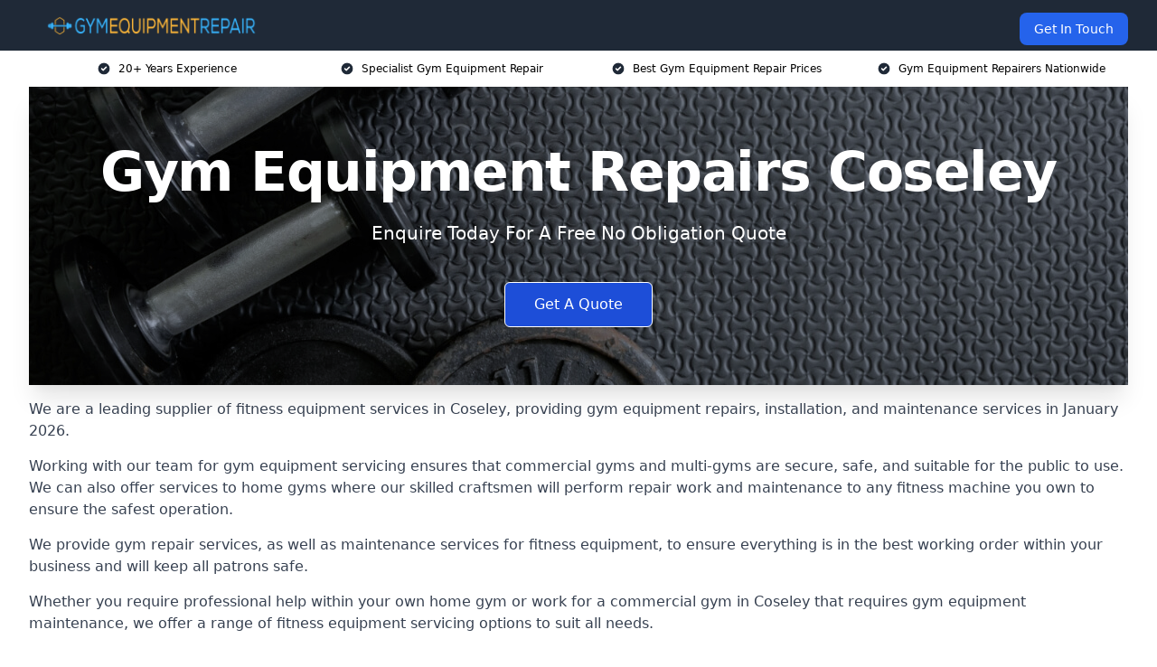

--- FILE ---
content_type: text/html; charset=UTF-8
request_url: https://gymequipmentrepair.uk/near-me/west-midlands-coseley/
body_size: 19100
content:
<!doctype html>
<html lang="en-GB" >
<head>
    <title>Gym Equipment Repairs Coseley</title>
<meta name="viewport" content="width=device-width, initial-scale=1.0"> 
<meta name='robots' content='index, follow, max-snippet, max-video-preview, max-image-preview:large' />
<link rel="alternate" title="oEmbed (JSON)" type="application/json+oembed" href="https://gymequipmentrepair.uk/wp-json/oembed/1.0/embed?url=https%3A%2F%2Fgymequipmentrepair.uk%2Fnear-me%2Fservice-in-location%2F" />
<link rel="alternate" title="oEmbed (XML)" type="text/xml+oembed" href="https://gymequipmentrepair.uk/wp-json/oembed/1.0/embed?url=https%3A%2F%2Fgymequipmentrepair.uk%2Fnear-me%2Fservice-in-location%2F&#038;format=xml" />
<style id='wp-img-auto-sizes-contain-inline-css' type='text/css'>
img:is([sizes=auto i],[sizes^="auto," i]){contain-intrinsic-size:3000px 1500px}
/*# sourceURL=wp-img-auto-sizes-contain-inline-css */
</style>
<style id='wp-emoji-styles-inline-css' type='text/css'>

	img.wp-smiley, img.emoji {
		display: inline !important;
		border: none !important;
		box-shadow: none !important;
		height: 1em !important;
		width: 1em !important;
		margin: 0 0.07em !important;
		vertical-align: -0.1em !important;
		background: none !important;
		padding: 0 !important;
	}
/*# sourceURL=wp-emoji-styles-inline-css */
</style>
<style id='wp-block-library-inline-css' type='text/css'>
:root{--wp-block-synced-color:#7a00df;--wp-block-synced-color--rgb:122,0,223;--wp-bound-block-color:var(--wp-block-synced-color);--wp-editor-canvas-background:#ddd;--wp-admin-theme-color:#007cba;--wp-admin-theme-color--rgb:0,124,186;--wp-admin-theme-color-darker-10:#006ba1;--wp-admin-theme-color-darker-10--rgb:0,107,160.5;--wp-admin-theme-color-darker-20:#005a87;--wp-admin-theme-color-darker-20--rgb:0,90,135;--wp-admin-border-width-focus:2px}@media (min-resolution:192dpi){:root{--wp-admin-border-width-focus:1.5px}}.wp-element-button{cursor:pointer}:root .has-very-light-gray-background-color{background-color:#eee}:root .has-very-dark-gray-background-color{background-color:#313131}:root .has-very-light-gray-color{color:#eee}:root .has-very-dark-gray-color{color:#313131}:root .has-vivid-green-cyan-to-vivid-cyan-blue-gradient-background{background:linear-gradient(135deg,#00d084,#0693e3)}:root .has-purple-crush-gradient-background{background:linear-gradient(135deg,#34e2e4,#4721fb 50%,#ab1dfe)}:root .has-hazy-dawn-gradient-background{background:linear-gradient(135deg,#faaca8,#dad0ec)}:root .has-subdued-olive-gradient-background{background:linear-gradient(135deg,#fafae1,#67a671)}:root .has-atomic-cream-gradient-background{background:linear-gradient(135deg,#fdd79a,#004a59)}:root .has-nightshade-gradient-background{background:linear-gradient(135deg,#330968,#31cdcf)}:root .has-midnight-gradient-background{background:linear-gradient(135deg,#020381,#2874fc)}:root{--wp--preset--font-size--normal:16px;--wp--preset--font-size--huge:42px}.has-regular-font-size{font-size:1em}.has-larger-font-size{font-size:2.625em}.has-normal-font-size{font-size:var(--wp--preset--font-size--normal)}.has-huge-font-size{font-size:var(--wp--preset--font-size--huge)}.has-text-align-center{text-align:center}.has-text-align-left{text-align:left}.has-text-align-right{text-align:right}.has-fit-text{white-space:nowrap!important}#end-resizable-editor-section{display:none}.aligncenter{clear:both}.items-justified-left{justify-content:flex-start}.items-justified-center{justify-content:center}.items-justified-right{justify-content:flex-end}.items-justified-space-between{justify-content:space-between}.screen-reader-text{border:0;clip-path:inset(50%);height:1px;margin:-1px;overflow:hidden;padding:0;position:absolute;width:1px;word-wrap:normal!important}.screen-reader-text:focus{background-color:#ddd;clip-path:none;color:#444;display:block;font-size:1em;height:auto;left:5px;line-height:normal;padding:15px 23px 14px;text-decoration:none;top:5px;width:auto;z-index:100000}html :where(.has-border-color){border-style:solid}html :where([style*=border-top-color]){border-top-style:solid}html :where([style*=border-right-color]){border-right-style:solid}html :where([style*=border-bottom-color]){border-bottom-style:solid}html :where([style*=border-left-color]){border-left-style:solid}html :where([style*=border-width]){border-style:solid}html :where([style*=border-top-width]){border-top-style:solid}html :where([style*=border-right-width]){border-right-style:solid}html :where([style*=border-bottom-width]){border-bottom-style:solid}html :where([style*=border-left-width]){border-left-style:solid}html :where(img[class*=wp-image-]){height:auto;max-width:100%}:where(figure){margin:0 0 1em}html :where(.is-position-sticky){--wp-admin--admin-bar--position-offset:var(--wp-admin--admin-bar--height,0px)}@media screen and (max-width:600px){html :where(.is-position-sticky){--wp-admin--admin-bar--position-offset:0px}}

/*# sourceURL=wp-block-library-inline-css */
</style><style id='global-styles-inline-css' type='text/css'>
:root{--wp--preset--aspect-ratio--square: 1;--wp--preset--aspect-ratio--4-3: 4/3;--wp--preset--aspect-ratio--3-4: 3/4;--wp--preset--aspect-ratio--3-2: 3/2;--wp--preset--aspect-ratio--2-3: 2/3;--wp--preset--aspect-ratio--16-9: 16/9;--wp--preset--aspect-ratio--9-16: 9/16;--wp--preset--color--black: #000000;--wp--preset--color--cyan-bluish-gray: #abb8c3;--wp--preset--color--white: #ffffff;--wp--preset--color--pale-pink: #f78da7;--wp--preset--color--vivid-red: #cf2e2e;--wp--preset--color--luminous-vivid-orange: #ff6900;--wp--preset--color--luminous-vivid-amber: #fcb900;--wp--preset--color--light-green-cyan: #7bdcb5;--wp--preset--color--vivid-green-cyan: #00d084;--wp--preset--color--pale-cyan-blue: #8ed1fc;--wp--preset--color--vivid-cyan-blue: #0693e3;--wp--preset--color--vivid-purple: #9b51e0;--wp--preset--gradient--vivid-cyan-blue-to-vivid-purple: linear-gradient(135deg,rgb(6,147,227) 0%,rgb(155,81,224) 100%);--wp--preset--gradient--light-green-cyan-to-vivid-green-cyan: linear-gradient(135deg,rgb(122,220,180) 0%,rgb(0,208,130) 100%);--wp--preset--gradient--luminous-vivid-amber-to-luminous-vivid-orange: linear-gradient(135deg,rgb(252,185,0) 0%,rgb(255,105,0) 100%);--wp--preset--gradient--luminous-vivid-orange-to-vivid-red: linear-gradient(135deg,rgb(255,105,0) 0%,rgb(207,46,46) 100%);--wp--preset--gradient--very-light-gray-to-cyan-bluish-gray: linear-gradient(135deg,rgb(238,238,238) 0%,rgb(169,184,195) 100%);--wp--preset--gradient--cool-to-warm-spectrum: linear-gradient(135deg,rgb(74,234,220) 0%,rgb(151,120,209) 20%,rgb(207,42,186) 40%,rgb(238,44,130) 60%,rgb(251,105,98) 80%,rgb(254,248,76) 100%);--wp--preset--gradient--blush-light-purple: linear-gradient(135deg,rgb(255,206,236) 0%,rgb(152,150,240) 100%);--wp--preset--gradient--blush-bordeaux: linear-gradient(135deg,rgb(254,205,165) 0%,rgb(254,45,45) 50%,rgb(107,0,62) 100%);--wp--preset--gradient--luminous-dusk: linear-gradient(135deg,rgb(255,203,112) 0%,rgb(199,81,192) 50%,rgb(65,88,208) 100%);--wp--preset--gradient--pale-ocean: linear-gradient(135deg,rgb(255,245,203) 0%,rgb(182,227,212) 50%,rgb(51,167,181) 100%);--wp--preset--gradient--electric-grass: linear-gradient(135deg,rgb(202,248,128) 0%,rgb(113,206,126) 100%);--wp--preset--gradient--midnight: linear-gradient(135deg,rgb(2,3,129) 0%,rgb(40,116,252) 100%);--wp--preset--font-size--small: 13px;--wp--preset--font-size--medium: 20px;--wp--preset--font-size--large: 36px;--wp--preset--font-size--x-large: 42px;--wp--preset--spacing--20: 0.44rem;--wp--preset--spacing--30: 0.67rem;--wp--preset--spacing--40: 1rem;--wp--preset--spacing--50: 1.5rem;--wp--preset--spacing--60: 2.25rem;--wp--preset--spacing--70: 3.38rem;--wp--preset--spacing--80: 5.06rem;--wp--preset--shadow--natural: 6px 6px 9px rgba(0, 0, 0, 0.2);--wp--preset--shadow--deep: 12px 12px 50px rgba(0, 0, 0, 0.4);--wp--preset--shadow--sharp: 6px 6px 0px rgba(0, 0, 0, 0.2);--wp--preset--shadow--outlined: 6px 6px 0px -3px rgb(255, 255, 255), 6px 6px rgb(0, 0, 0);--wp--preset--shadow--crisp: 6px 6px 0px rgb(0, 0, 0);}:where(.is-layout-flex){gap: 0.5em;}:where(.is-layout-grid){gap: 0.5em;}body .is-layout-flex{display: flex;}.is-layout-flex{flex-wrap: wrap;align-items: center;}.is-layout-flex > :is(*, div){margin: 0;}body .is-layout-grid{display: grid;}.is-layout-grid > :is(*, div){margin: 0;}:where(.wp-block-columns.is-layout-flex){gap: 2em;}:where(.wp-block-columns.is-layout-grid){gap: 2em;}:where(.wp-block-post-template.is-layout-flex){gap: 1.25em;}:where(.wp-block-post-template.is-layout-grid){gap: 1.25em;}.has-black-color{color: var(--wp--preset--color--black) !important;}.has-cyan-bluish-gray-color{color: var(--wp--preset--color--cyan-bluish-gray) !important;}.has-white-color{color: var(--wp--preset--color--white) !important;}.has-pale-pink-color{color: var(--wp--preset--color--pale-pink) !important;}.has-vivid-red-color{color: var(--wp--preset--color--vivid-red) !important;}.has-luminous-vivid-orange-color{color: var(--wp--preset--color--luminous-vivid-orange) !important;}.has-luminous-vivid-amber-color{color: var(--wp--preset--color--luminous-vivid-amber) !important;}.has-light-green-cyan-color{color: var(--wp--preset--color--light-green-cyan) !important;}.has-vivid-green-cyan-color{color: var(--wp--preset--color--vivid-green-cyan) !important;}.has-pale-cyan-blue-color{color: var(--wp--preset--color--pale-cyan-blue) !important;}.has-vivid-cyan-blue-color{color: var(--wp--preset--color--vivid-cyan-blue) !important;}.has-vivid-purple-color{color: var(--wp--preset--color--vivid-purple) !important;}.has-black-background-color{background-color: var(--wp--preset--color--black) !important;}.has-cyan-bluish-gray-background-color{background-color: var(--wp--preset--color--cyan-bluish-gray) !important;}.has-white-background-color{background-color: var(--wp--preset--color--white) !important;}.has-pale-pink-background-color{background-color: var(--wp--preset--color--pale-pink) !important;}.has-vivid-red-background-color{background-color: var(--wp--preset--color--vivid-red) !important;}.has-luminous-vivid-orange-background-color{background-color: var(--wp--preset--color--luminous-vivid-orange) !important;}.has-luminous-vivid-amber-background-color{background-color: var(--wp--preset--color--luminous-vivid-amber) !important;}.has-light-green-cyan-background-color{background-color: var(--wp--preset--color--light-green-cyan) !important;}.has-vivid-green-cyan-background-color{background-color: var(--wp--preset--color--vivid-green-cyan) !important;}.has-pale-cyan-blue-background-color{background-color: var(--wp--preset--color--pale-cyan-blue) !important;}.has-vivid-cyan-blue-background-color{background-color: var(--wp--preset--color--vivid-cyan-blue) !important;}.has-vivid-purple-background-color{background-color: var(--wp--preset--color--vivid-purple) !important;}.has-black-border-color{border-color: var(--wp--preset--color--black) !important;}.has-cyan-bluish-gray-border-color{border-color: var(--wp--preset--color--cyan-bluish-gray) !important;}.has-white-border-color{border-color: var(--wp--preset--color--white) !important;}.has-pale-pink-border-color{border-color: var(--wp--preset--color--pale-pink) !important;}.has-vivid-red-border-color{border-color: var(--wp--preset--color--vivid-red) !important;}.has-luminous-vivid-orange-border-color{border-color: var(--wp--preset--color--luminous-vivid-orange) !important;}.has-luminous-vivid-amber-border-color{border-color: var(--wp--preset--color--luminous-vivid-amber) !important;}.has-light-green-cyan-border-color{border-color: var(--wp--preset--color--light-green-cyan) !important;}.has-vivid-green-cyan-border-color{border-color: var(--wp--preset--color--vivid-green-cyan) !important;}.has-pale-cyan-blue-border-color{border-color: var(--wp--preset--color--pale-cyan-blue) !important;}.has-vivid-cyan-blue-border-color{border-color: var(--wp--preset--color--vivid-cyan-blue) !important;}.has-vivid-purple-border-color{border-color: var(--wp--preset--color--vivid-purple) !important;}.has-vivid-cyan-blue-to-vivid-purple-gradient-background{background: var(--wp--preset--gradient--vivid-cyan-blue-to-vivid-purple) !important;}.has-light-green-cyan-to-vivid-green-cyan-gradient-background{background: var(--wp--preset--gradient--light-green-cyan-to-vivid-green-cyan) !important;}.has-luminous-vivid-amber-to-luminous-vivid-orange-gradient-background{background: var(--wp--preset--gradient--luminous-vivid-amber-to-luminous-vivid-orange) !important;}.has-luminous-vivid-orange-to-vivid-red-gradient-background{background: var(--wp--preset--gradient--luminous-vivid-orange-to-vivid-red) !important;}.has-very-light-gray-to-cyan-bluish-gray-gradient-background{background: var(--wp--preset--gradient--very-light-gray-to-cyan-bluish-gray) !important;}.has-cool-to-warm-spectrum-gradient-background{background: var(--wp--preset--gradient--cool-to-warm-spectrum) !important;}.has-blush-light-purple-gradient-background{background: var(--wp--preset--gradient--blush-light-purple) !important;}.has-blush-bordeaux-gradient-background{background: var(--wp--preset--gradient--blush-bordeaux) !important;}.has-luminous-dusk-gradient-background{background: var(--wp--preset--gradient--luminous-dusk) !important;}.has-pale-ocean-gradient-background{background: var(--wp--preset--gradient--pale-ocean) !important;}.has-electric-grass-gradient-background{background: var(--wp--preset--gradient--electric-grass) !important;}.has-midnight-gradient-background{background: var(--wp--preset--gradient--midnight) !important;}.has-small-font-size{font-size: var(--wp--preset--font-size--small) !important;}.has-medium-font-size{font-size: var(--wp--preset--font-size--medium) !important;}.has-large-font-size{font-size: var(--wp--preset--font-size--large) !important;}.has-x-large-font-size{font-size: var(--wp--preset--font-size--x-large) !important;}
/*# sourceURL=global-styles-inline-css */
</style>

<style id='classic-theme-styles-inline-css' type='text/css'>
/*! This file is auto-generated */
.wp-block-button__link{color:#fff;background-color:#32373c;border-radius:9999px;box-shadow:none;text-decoration:none;padding:calc(.667em + 2px) calc(1.333em + 2px);font-size:1.125em}.wp-block-file__button{background:#32373c;color:#fff;text-decoration:none}
/*# sourceURL=/wp-includes/css/classic-themes.min.css */
</style>
<link rel='stylesheet' id='tablepress-default-css' href='https://gymequipmentrepair.uk/wp-content/plugins/tablepress/css/build/default.css?ver=3.2.6' type='text/css' media='all' />
<link rel="https://api.w.org/" href="https://gymequipmentrepair.uk/wp-json/" /><link rel="EditURI" type="application/rsd+xml" title="RSD" href="https://gymequipmentrepair.uk/xmlrpc.php?rsd" />
<meta name="generator" content="WordPress 6.9" />
<link rel="canonical" href="https://gymequipmentrepair.uk/near-me/west-midlands-coseley/" /><meta name="description" content="Fast and reliable gym equipment repairs, servicing, and maintenance for fitness equipment in Coseley WV14 9. Keep your machines working at peak performance." /><meta name="keywords" content="KEYWORDS" /><meta name="geo.placename" content="Coseley" /><meta name="geo.position" content="52.54207; -2.08736" /><meta name="geo.county" content="West Midlands" /><meta name="geo.postcode" content="WV14 9" /><meta name="geo.region" content="West Midlands" /><meta name="geo.country" content="west-midlands" /><meta property="business:contact_data:locality" content="West Midlands" /><meta property="business:contact_data:zip" content="WV14 9" /><meta property="place:location:latitude" content="52.54207" /><meta property="place:location:longitude" content="-2.08736" /><meta property="business:contact_data:country_name" content="west-midlands" /><meta property="og:url" content="https://gymequipmentrepair.uk/near-me/west-midlands-coseley/" /><meta property="og:title" content="Expert Gym Equipment Repair Services in Coseley WV14 9 for All Fitness Needs" /><meta property="og:description" content="We are SERVICE. We offer our services in Coseley and the following Sedgley, Bilston, Tipton, Dudley, Darlaston" /><meta property="og:type" content="business.business" /><meta name="twitter:card" content="summary_large_image" /><meta name="twitter:site" content="SERVICE" /><meta name="twitter:creator" content="SERVICE" /><meta name="twitter:title" content="Expert Gym Equipment Repair Services in Coseley WV14 9 for All Fitness Needs" /><meta name="twitter:description" content="We are SERVICE. We offer our services in Coseley and the following Sedgley, Bilston, Tipton, Dudley, Darlaston" />
        <script type="application/ld+json"> [{"address":{"@type":"PostalAddress","addressLocality":"Coseley","addressRegion":"West Midlands","postalCode":"WV14 9","addressCountry":"UK"},"@context":"http://schema.org","@type":"LocalBusiness","name":"Gym Equipment Repair","image":"https://gymequipmentrepair.uk/wp-content/uploads/gym-equipment-repair-banner.jpg","priceRange":"£150 to £500","description":"Gym Equipment Repair in Coseley is a leading service provider specialising in the maintenance and repair of gym equipment for fitness centres, health clubs, and home gyms across the UK. Our expert technicians are skilled in handling a wide range of machines, including treadmills, ellipticals, stationary bikes, and weightlifting equipment. We ensure that your equipment is safe and operational, minimising downtime and extending the lifespan of your machines. Utilising industry-standard diagnostics and repair techniques, we offer comprehensive services such as routine maintenance, part replacements, and emergency repairs. With a commitment to quality and customer satisfaction, Gym Equipment Repair is your trusted partner in maintaining a top-notch fitness facility.","logo":"https://gymequipmentrepair.uk/wp-content/uploads/gym-equipment-repair.png","url":"https://gymequipmentrepair.uk/near-me/west-midlands-Coseley/","Geo":{"@type":"GeoCoordinates","latitude":"52.54207","longitude":"-2.08736"},"alternateName":"Gym Equipment Repair Coseley","areaServed":["Sedgley","Bilston","Tipton","Dudley","Darlaston","Wednesbury","Willenhall","Wolverhampton","Oldbury","Wednesfield"],"currenciesAccepted":"GBP","openingHours":"Mon-Fri 9am-5pm","legalName":"Gym Equipment Repair in Coseley","makesOffer":{"@type":"Offer","itemOffered":["Gym Equipment Repair","Gym Equipment Installation"]},"additionalType":["https://en.wikipedia.org/wiki/Coseley","https://en.wikipedia.org/wiki/Exercise_equipment"],"email":"info@gymequipmentrepair.uk","brand":{"@type":"Brand","name":"Gym Equipment Repair"},"award":["Best Gym Equipment Repair Company West Midlands 2026","Top Rated Used Gym Equipment Installation Coseley"]}]</script> <link rel="icon" href="https://gymequipmentrepair.uk/wp-content/uploads/gym-equipment-repair-icon-150x150.png" sizes="32x32" />
<link rel="icon" href="https://gymequipmentrepair.uk/wp-content/uploads/gym-equipment-repair-icon-300x300.png" sizes="192x192" />
<link rel="apple-touch-icon" href="https://gymequipmentrepair.uk/wp-content/uploads/gym-equipment-repair-icon-300x300.png" />
<meta name="msapplication-TileImage" content="https://gymequipmentrepair.uk/wp-content/uploads/gym-equipment-repair-icon-300x300.png" />
<link href="https://unpkg.com/tailwindcss@^2/dist/tailwind.min.css" rel="stylesheet">
<script src="https://cdnjs.cloudflare.com/ajax/libs/alpinejs/2.7.3/alpine.js" id="alpine"></script>
<link href="/wp-content/themes/dash-theme/style.css" rel="stylesheet">
<script src="/wp-content/themes/dash-theme/script.js" id="custom-script"></script>
</head>


<div class="w-full text-white bg-gray-800 sticky top-0 z-10">
  <div x-data="{ open: false }" class="flex flex-col max-w-screen-xl px-4 mx-auto md:items-center md:justify-between md:flex-row md:px-6 lg:px-8">
    <div class="p-4 flex flex-row items-center justify-between">
      <a href="/" class="text-lg tracking-widest text-gray-900 uppercase rounded-lg focus:outline-none focus:shadow-outline"><img class="h-6 w-auto" height="217" width="24" src="https://gymequipmentrepair.uk/wp-content/uploads/gym-equipment-repair.png"></a>
      <button class="md:hidden rounded-lg focus:outline-none focus:shadow-outline" @click="open = !open">
        <svg fill="currentColor" viewBox="0 0 20 20" class="w-6 h-6">
          <path x-show="!open" fill-rule="evenodd" d="M3 5a1 1 0 011-1h12a1 1 0 110 2H4a1 1 0 01-1-1zM3 10a1 1 0 011-1h12a1 1 0 110 2H4a1 1 0 01-1-1zM9 15a1 1 0 011-1h6a1 1 0 110 2h-6a1 1 0 01-1-1z" clip-rule="evenodd"></path>
          <path x-show="open" fill-rule="evenodd" d="M4.293 4.293a1 1 0 011.414 0L10 8.586l4.293-4.293a1 1 0 111.414 1.414L11.414 10l4.293 4.293a1 1 0 01-1.414 1.414L10 11.414l-4.293 4.293a1 1 0 01-1.414-1.414L8.586 10 4.293 5.707a1 1 0 010-1.414z" clip-rule="evenodd" style="display: none;"></path>
        </svg>
      </button>
    </div>



  <nav :class="{'flex': open, 'hidden': !open}" class="flex-col flex-grow pb-4 md:pb-0 hidden md:flex md:justify-end md:flex-row">
    



    	  





          <a href="#contact" class="px-4 py-2 mt-2 bg-blue-600 text-white text-sm rounded-lg md:ml-4 hover:bg-blue-700" href="/contact-us/">Get In Touch</a>   
  </nav>





  </div>
</div>
  <div class="bg-white">
  <div class="max-w-7xl mx-auto py-3 px-2 sm:px-6 lg:px-8">
    <div class="grid grid-cols-2 lg:grid-cols-4 text-xs">
    	  <div class='col-span-1 flex justify-center'>
      <svg xmlns="http://www.w3.org/2000/svg" viewBox="0 0 20 20" fill="currentColor" class="mr-2 h-4 w-4 text-gray-800">
      <path fill-rule="evenodd" d="M10 18a8 8 0 100-16 8 8 0 000 16zm3.707-9.293a1 1 0 00-1.414-1.414L9 10.586 7.707 9.293a1 1 0 00-1.414 1.414l2 2a1 1 0 001.414 0l4-4z" clip-rule="evenodd"></path>
      </svg>
        <p>20+ Years Experience</p>
      </div>
		  <div class='col-span-1 flex justify-center'>
      <svg xmlns="http://www.w3.org/2000/svg" viewBox="0 0 20 20" fill="currentColor" class="mr-2 h-4 w-4 text-gray-800">
      <path fill-rule="evenodd" d="M10 18a8 8 0 100-16 8 8 0 000 16zm3.707-9.293a1 1 0 00-1.414-1.414L9 10.586 7.707 9.293a1 1 0 00-1.414 1.414l2 2a1 1 0 001.414 0l4-4z" clip-rule="evenodd"></path>
      </svg>
        <p>Specialist Gym Equipment Repair</p>
      </div>
		  <div class='col-span-1 justify-center hidden md:flex'>
      <svg xmlns="http://www.w3.org/2000/svg" viewBox="0 0 20 20" fill="currentColor" class="mr-2 h-4 w-4 text-gray-800">
      <path fill-rule="evenodd" d="M10 18a8 8 0 100-16 8 8 0 000 16zm3.707-9.293a1 1 0 00-1.414-1.414L9 10.586 7.707 9.293a1 1 0 00-1.414 1.414l2 2a1 1 0 001.414 0l4-4z" clip-rule="evenodd"></path>
      </svg>
        <p>Best Gym Equipment Repair Prices</p>
      </div>
		  <div class='col-span-1 justify-center hidden md:flex'>
      <svg xmlns="http://www.w3.org/2000/svg" viewBox="0 0 20 20" fill="currentColor" class="mr-2 h-4 w-4 text-gray-800">
      <path fill-rule="evenodd" d="M10 18a8 8 0 100-16 8 8 0 000 16zm3.707-9.293a1 1 0 00-1.414-1.414L9 10.586 7.707 9.293a1 1 0 00-1.414 1.414l2 2a1 1 0 001.414 0l4-4z" clip-rule="evenodd"></path>
      </svg>
        <p>Gym Equipment Repairers Nationwide</p>
      </div>
		    </div>
  </div>
</div>



<!--hero Section-->
<div class="relative">
   <div class="max-w-7xl mx-auto sm:px-6 lg:px-8">
      <div class="relative shadow-xl sm:overflow-hidden">
         <div class="absolute inset-0">
			             <img class="h-full w-full object-cover" src="https://gymequipmentrepair.uk/wp-content/uploads/gym-equipment-repair-banner.jpg">
            <div class="absolute inset-0 bg-gray-400 mix-blend-multiply"></div>
         </div>
         <div class="relative px-4 py-16 sm:px-6 sm:py-24 lg:py-16 lg:px-8">
            <h1 class="text-center text-4xl font-extrabold tracking-tight sm:text-5xl lg:text-6xl">
               <span class="block text-white">Gym Equipment Repairs Coseley</span>
            </h1>
            <p class="mt-6 max-w-lg mx-auto text-center text-xl text-white sm:max-w-3xl">
               Enquire Today For A Free No Obligation Quote
            </p>
            <div class="mt-10 max-w-sm mx-auto sm:max-w-none sm:flex sm:justify-center">
                  <a href="#contact" class="border-white flex items-center justify-center px-4 py-3 border border-transparent text-base font-medium rounded-md shadow-sm text-white bg-blue-700 hover:bg-opacity-70 sm:px-8">
                  Get A Quote
                  </a>
            </div>
         </div>
      </div>
   </div>
</div>

<!--content -->
<div class="mbc max-w-7xl mx-auto px-8 mt-2 text-gray-700 mx-auto">
<p>We are a leading supplier of fitness equipment services in Coseley, providing gym equipment repairs, installation, and maintenance services in January 2026.</p>
<p>Working with our team for gym equipment servicing ensures that commercial gyms and multi-gyms are secure, safe, and suitable for the public to use. We can also offer services to home gyms where our skilled craftsmen will perform repair work and maintenance to any fitness machine you own to ensure the safest operation.</p>
<p>We provide gym repair services, as well as maintenance services for fitness equipment, to ensure everything is in the best working order within your business and will keep all patrons safe.</p>
<p>Whether you require professional help within your own home gym or work for a commercial gym in Coseley that requires gym equipment maintenance, we offer a range of fitness equipment servicing options to suit all needs.</p>
<p>To work with us, please contact the team today.</p>
<div class="blk-cta"><a class="blk-cta__lnk red " href="#contact">Get In Touch Today</a></div>
<h2>Who Are Gym Equipment Repairs in Coseley?</h2>
<p>We are a specialist gym equipment servicing company based in Coseley.</p>
<p>Our professional team offers a range of fitness equipment servicing options, from gym equipment maintenance to the installation of new fitness machines on your site. While our services are popular with commercial gyms, we also work with home gyms and can provide gym equipment servicing to suit all needs.</p>
<p>Over the years, we have worked with all kinds of equipment to ensure these are properly maintained, and we have a great understanding of health and safety guidelines in the UK. This allows us to work with local authorities, as well as independent gym owners, to ensure that every fitness machine on site is safe for gym members to use.</p>
<p>We continue to be one of the leading providers of fitness equipment services and can work to repair, install, or maintain any form of exercise equipment.</p>
<p>Please get in touch with the team in Coseley today to learn more about our services.</p>
<h2>Why Choose Gym Equipment Repairs?</h2>
<p>Our company can provide all the best types of gym equipment repairs available in Coseley in 2025 at an extremely high quality.</p>
<p>We specialise in repair work for all forms of exercise equipment, whether this is exercise bikes, cross trainers or resistance equipment, which are used constantly and therefore suffer from wear. Our equipment maintenance and repairs are done to meet the health and safety standards across all local authorities, ensuring commercial gyms and multi-gyms are safe for the public to access.</p>
<p>Our services are also available for home gyms in Coseley to ensure that you remain safe while exercising at home.</p>
<p>If you are using professional gym equipment, like spin bikes or cross trainers, our gym repair service is available. With our years of experience, as well as a fully qualified team, we can offer gym equipment repair to meet all sizes and requirements.</p>
<p>From gym equipment installation to gym equipment repair, our team will work with you every step of the way to ensure your gym is running safely once more.</p>
<h3>Over 10 Years Of Experience in Gym Equipment Repairs</h3>
<p>Our company has over 10 years of experience in fitness equipment services and specialises in gym equipment repair in Coseley.</p>
<p>With our experience, we can work with all kinds of gym equipment and brands, including Life Fitness, which ensures we can meet the needs of all our clients. From resistance equipment to spin bikes and cross trainers, we offer all kinds of equipment maintenance and repair services to keep you safe.</p>
<p>If you are looking for a reliable repair service in Coseley, then please contact the team today.</p>
<h2>Gym Equipment Repairs Near Me</h2>
<p>Our gym equipment servicing is available in Coseley, and we work with all local authorities to provide the best gym repair services to our clients.</p>
<p>We can provide gym repair services and equipment maintenance to commercial gym equipment, as well as working in home gyms, to ensure everyone has access to safe fitness equipment.</p>
<p>If you run a commercial gym in Coseley, then you will be aware that gym equipment maintenance is required regularly to ensure high safety standards for your members. This is something our team can provide, along with our leading gym repair services and fitness machine installation.</p>
<p>We operate across the UK, so please contact the team today to learn more.</p>
<div class="blk-cta"><a class="blk-cta__lnk green " href="#contact">Receive Best Online Quotes Available</a></div>
<h2>Gym Equipment Repairs Manufacturers</h2>
<p>Our company has been providing gym equipment maintenance and repair services in Coseley for many years, which gives us experience working with all manufacturers of fitness equipment.</p>
<p>We can provide commercial gyms and multi gyms with the best repair service no matter what kind of fitness machine manufacturer they work with. We provide repairs to all brands, including Life Fitness, as well as being able to handle independent equipment such as those used in home gyms or smaller sites.</p>
<p>Along with our gym repair services and maintenance services, we can also help a commercial gym set up new equipment.</p>
<p>This is offered with our gym equipment installation services in Coseley, in which we help commercial gyms set up new fitness machines and ensure they are installed to manufacturer standards.</p>
<h2>Gym Equipment Repairs: Equipment Types</h2>
<p>We can provide gym equipment servicing to a range of equipment and are qualified to manage all kinds of manufacturers, including Life Fitness.</p>
<p>Our gym repair service in Coseley is available for all the machines within a commercial gym, ensuring you can keep your clients safe no matter what you want to provide.</p>
<p>Our gym equipment maintenance and repair is offered for machines such as:</p>
<ul>
<li aria-level="1">Cross trainers</li>
<li aria-level="1">Spin bikes</li>
<li aria-level="1">Treadmills</li>
<li aria-level="1">Resistance equipment</li>
<li aria-level="1">Exercise bikes</li>
<li aria-level="1">Rowing machines</li>
<li aria-level="1">Weight equipment</li>
</ul>
<p>Our team can work with all forms of commercial gym equipment, providing equipment maintenance and repairs to ensure the highest safety standards.</p>
<p>We provide a range of gym equipment servicing solutions, from gym equipment installation to repairs that may be required over time. Working with our company allows you to maintain the highest standards of safety in your gym, and we operate across the UK.</p>
<p>To learn more about our gym equipment servicing in Coseley, get in touch with the team today.</p>
<h2>Gym Equipment Repair Cost in Coseley</h2>
<p>The cost of gym equipment repair in Coseley can vary from £150 to £500, based on several major factors.</p>
<p>The standard cost of a call out for gym equipment repair starts at £150, but the cost of our other services for commercial gym equipment can vary based on:</p>
<ul>
<li aria-level="1">Location</li>
<li aria-level="1">Type of gym equipment</li>
<li aria-level="1">Gym equipment servicing required</li>
<li aria-level="1">Any parts required</li>
</ul>
<p>We aim to offer a cost-effective solution for our commercial gym equipment servicing and can work to meet your needs.</p>
<p>To request a quote, please get in touch with our team today.</p>
<div class="blk-cta"><a class="blk-cta__lnk blue " href="#contact">Contact Our Team For Best Rates in Coseley</a></div>
<h2>Gym Equipment Repairs in Coseley</h2>
<p>There are many reasons why you may require gym equipment servicing in Coseley, and our most common kind of clients are those who own and rely on commercial gym equipment.</p>
<p>Fitness equipment can become damaged or worn down over time, and this is especially common with commercial gym equipment, where multiple people are using it at all hours of the day. This can make the gym equipment dangerous to use, and any gym equipment repair should be done as soon as possible to avoid issues.</p>
<p>This is why we also offer gym equipment maintenance services, which allow us to prevent damage to your fitness equipment and maintain the necessary safety standards at your site.</p>
<p>We have been working in gym equipment repairs for many years now, giving us the necessary experience to offer a range of services to our clients across the UK.</p>
<h2>Gym Equipment Installation</h2>
<p>With our experience, we can also offer installation services to new gyms and independent trainers in Coseley.</p>
<p>To ensure health and safety, it is important that all gym equipment is installed correctly and is secure on your site. With our qualifications and experience, our team offers installation services to help new gyms during their launch or when upgrading their equipment.</p>
<p>While it is possible for fitness equipment to last years with the correct maintenance performed regularly, there will come a time when your machinery is no longer suitable for your site. Whether your fitness machines have broken down or are simply too old to have in your modern gym, there will come a time when you need to invest in new equipment.</p>
<p>Our company can help with the installation of new equipment as well as guide you through the process of removing old devices from your site.</p>
<p>If the machinery is still in good working order but just old and worn, it is possible to sell it. Smaller gyms or independent trainers can buy used gym equipment for a reduced price, and you can make back some money that can be used to upgrade your site.</p>
<p>However, if the machinery is completely broken, then it will need to be disposed of correctly.</p>
<p>There are recycling points in Coseley that will take fitness equipment, but there may be a fee for this service.</p>
<p>If you are upgrading your gym and investing in new equipment, please get in touch with us so we can help with the installation process. We can ensure the equipment is suitable for your site and in good working order before you bring it to the public.</p>
<h2>Gym Equipment Repair Benefits</h2>
<p>Several major benefits come from gym equipment repair services like ours.</p>
<p>As we provide the leading repair and maintenance services for fitness equipment in Coseley, you can rest assured you are in good hands when hiring us.</p>
<p>Firstly, it is important to maintain high safety standards in commercial gyms to keep all patrons safe when working out. There are health and safety requirements for gyms in all regions across the UK, and allowing damaged machinery to continue operating can be damaging for your business due to the danger it poses to clients.</p>
<p>This is why you should request gym equipment servicing as soon as possible when needing repairs, as this can prevent issues.</p>
<p>Due to ongoing use, fitness equipment can become worn or damaged over time. This is why all kinds of gyms require gym equipment maintenance. These services are done regularly to ensure all fitness equipment is in good working order and safe to use.</p>
<p>With our 10 years of experience, as well as qualifications that allow us to work with all manufacturers of gym equipment, we can provide both repair and maintenance services across the UK.</p>
<p>Not only do gym repair services ensure your site is operating as it should in terms of health and safety, but they also make your gym accessible.</p>
<p>Machinery is usually adjustable and can accommodate a range of needs, which is why people of all abilities can use the same gym sites. However, without the correct repair work, it may be difficult for people to use the machinery as they desire, which can cause them to workout elsewhere.</p>
<p>With repair services and maintenance in Coseley, you can provide a safe and adjustable setting for all your clients.</p>
<p>Contact us today to learn more.</p>
<h2>Treadmills We Repair</h2>

<table id="tablepress-41" class="tablepress tablepress-id-41">
<thead>
<tr class="row-1">
	<th class="column-1">Model</th>
</tr>
</thead>
<tbody class="row-striping row-hover">
<tr class="row-2">
	<td class="column-1">NordicTrack Commercial 1750 Treadmill</td>
</tr>
<tr class="row-3">
	<td class="column-1">NordicTrack Commercial 2450 Treadmill</td>
</tr>
<tr class="row-4">
	<td class="column-1">NordicTrack Commercial 2950 Treadmill</td>
</tr>
<tr class="row-5">
	<td class="column-1">NordicTrack T Series Treadmills (T 6.5 S, T 8.5 S, T 9.5 S)</td>
</tr>
<tr class="row-6">
	<td class="column-1">NordicTrack Commercial X22i Incline Trainer Treadmill</td>
</tr>
<tr class="row-7">
	<td class="column-1">NordicTrack Commercial X32i Incline Trainer Treadmill</td>
</tr>
<tr class="row-8">
	<td class="column-1">NordicTrack C 700 Treadmill</td>
</tr>
<tr class="row-9">
	<td class="column-1">NordicTrack C 990 Treadmill</td>
</tr>
<tr class="row-10">
	<td class="column-1">NordicTrack T 6.5 Si Treadmill</td>
</tr>
<tr class="row-11">
	<td class="column-1">NordicTrack T 7.5 S Treadmill</td>
</tr>
<tr class="row-12">
	<td class="column-1">NordicTrack T 8.5 S Treadmill</td>
</tr>
<tr class="row-13">
	<td class="column-1">NordicTrack T 9.5 S Treadmill</td>
</tr>
<tr class="row-14">
	<td class="column-1">NordicTrack C 1650 Treadmill</td>
</tr>
<tr class="row-15">
	<td class="column-1">ProForm SMART Pro 2000 Treadmill</td>
</tr>
<tr class="row-16">
	<td class="column-1">ProForm SMART Pro 5000 Treadmill</td>
</tr>
<tr class="row-17">
	<td class="column-1">ProForm SMART Pro 9000 Treadmill</td>
</tr>
<tr class="row-18">
	<td class="column-1">ProForm Performance 400i Treadmill</td>
</tr>
<tr class="row-19">
	<td class="column-1">ProForm Performance 600i Treadmill</td>
</tr>
<tr class="row-20">
	<td class="column-1">ProForm Performance 800i Treadmill</td>
</tr>
<tr class="row-21">
	<td class="column-1">ProForm Carbon T7 Treadmill</td>
</tr>
<tr class="row-22">
	<td class="column-1">ProForm Carbon T10 Treadmill</td>
</tr>
<tr class="row-23">
	<td class="column-1">ProForm SMART Performance 600i Treadmill</td>
</tr>
<tr class="row-24">
	<td class="column-1">ProForm SMART Performance 800i Treadmill</td>
</tr>
<tr class="row-25">
	<td class="column-1">ProForm SMART Performance 995i Treadmill</td>
</tr>
<tr class="row-26">
	<td class="column-1">ProForm Power 995i Treadmill</td>
</tr>
<tr class="row-27">
	<td class="column-1">ProForm 705 CST Treadmill</td>
</tr>
<tr class="row-28">
	<td class="column-1">ProForm 905 CST Treadmill</td>
</tr>
<tr class="row-29">
	<td class="column-1">ProForm SMART Power 1295i Treadmill</td>
</tr>
<tr class="row-30">
	<td class="column-1">Sole F63 Treadmill</td>
</tr>
<tr class="row-31">
	<td class="column-1">Sole F65 Treadmill</td>
</tr>
<tr class="row-32">
	<td class="column-1">Sole F80 Treadmill</td>
</tr>
<tr class="row-33">
	<td class="column-1">Sole F85 Treadmill</td>
</tr>
<tr class="row-34">
	<td class="column-1">Sole S77 Treadmill</td>
</tr>
<tr class="row-35">
	<td class="column-1">Sole TT8 Treadmill</td>
</tr>
<tr class="row-36">
	<td class="column-1">Sole F35 Treadmill</td>
</tr>
<tr class="row-37">
	<td class="column-1">Sole F55 Treadmill</td>
</tr>
<tr class="row-38">
	<td class="column-1">Sole TT9 Treadmill</td>
</tr>
<tr class="row-39">
	<td class="column-1">Sole F65S Treadmill</td>
</tr>
<tr class="row-40">
	<td class="column-1">Sole F85S Treadmill</td>
</tr>
<tr class="row-41">
	<td class="column-1">Sole TT9 Light Commercial Treadmill</td>
</tr>
<tr class="row-42">
	<td class="column-1">Sole S77-2013 Treadmill</td>
</tr>
<tr class="row-43">
	<td class="column-1">Life Fitness F1 Smart Treadmill</td>
</tr>
<tr class="row-44">
	<td class="column-1">Life Fitness F3 Folding Treadmill</td>
</tr>
<tr class="row-45">
	<td class="column-1">Life Fitness T3 Treadmill</td>
</tr>
<tr class="row-46">
	<td class="column-1">Life Fitness T5 Treadmill</td>
</tr>
<tr class="row-47">
	<td class="column-1">Life Fitness Club Series+ Treadmill</td>
</tr>
<tr class="row-48">
	<td class="column-1">Life Fitness Platinum Club Series+ Treadmill</td>
</tr>
<tr class="row-49">
	<td class="column-1">Life Fitness Platinum Club Series+ SE Treadmill</td>
</tr>
<tr class="row-50">
	<td class="column-1">Life Fitness Platinum Club Series+ Treadmill with Discover SE3 HD Console</td>
</tr>
<tr class="row-51">
	<td class="column-1">Life Fitness Platinum Club Series+ Treadmill with Discover SI Tablet Console</td>
</tr>
<tr class="row-52">
	<td class="column-1">Life Fitness Platinum Club Series+ Treadmill with Discover SE Tablet Console</td>
</tr>
<tr class="row-53">
	<td class="column-1">Life Fitness Platinum Club Series+ Treadmill with Discover SE3 HD Console</td>
</tr>
<tr class="row-54">
	<td class="column-1">Life Fitness Platinum Club Series+ Treadmill with Discover SI Tablet Console</td>
</tr>
<tr class="row-55">
	<td class="column-1">Life Fitness Treadmill Desk</td>
</tr>
<tr class="row-56">
	<td class="column-1">Precor TRM 211 Energy Series Treadmill</td>
</tr>
<tr class="row-57">
	<td class="column-1">Precor TRM 223 Energy Series Treadmill</td>
</tr>
<tr class="row-58">
	<td class="column-1">Precor TRM 243 Energy Series Treadmill</td>
</tr>
<tr class="row-59">
	<td class="column-1">Precor TRM 425 Precision Series Treadmill</td>
</tr>
<tr class="row-60">
	<td class="column-1">Precor TRM 445 Precision Series Treadmill</td>
</tr>
<tr class="row-61">
	<td class="column-1">Precor TRM 631 Precision Series Treadmill</td>
</tr>
<tr class="row-62">
	<td class="column-1">Precor TRM 661 Precision Series Treadmill</td>
</tr>
<tr class="row-63">
	<td class="column-1">Precor TRM 731 Precision Series Treadmill</td>
</tr>
<tr class="row-64">
	<td class="column-1">Precor TRM 761 Precision Series Treadmill</td>
</tr>
<tr class="row-65">
	<td class="column-1">Horizon Fitness T101 Treadmill</td>
</tr>
<tr class="row-66">
	<td class="column-1">Horizon Fitness 7.0 AT Treadmill</td>
</tr>
<tr class="row-67">
	<td class="column-1">Horizon Fitness 7.4 AT Treadmill</td>
</tr>
<tr class="row-68">
	<td class="column-1">Horizon Fitness Adventure 3 Treadmill</td>
</tr>
<tr class="row-69">
	<td class="column-1">Horizon Fitness Adventure 5 Treadmill</td>
</tr>
<tr class="row-70">
	<td class="column-1">Horizon Fitness Elite T5 Treadmill</td>
</tr>
<tr class="row-71">
	<td class="column-1">Horizon Fitness Elite T7 Treadmill</td>
</tr>
<tr class="row-72">
	<td class="column-1">Horizon Fitness 7.8 AT Treadmill</td>
</tr>
<tr class="row-73">
	<td class="column-1">Horizon Fitness 7.8 AT Studio Treadmill</td>
</tr>
<tr class="row-74">
	<td class="column-1">Bowflex BXT116 Treadmill</td>
</tr>
<tr class="row-75">
	<td class="column-1">Bowflex BXT216 Treadmill</td>
</tr>
<tr class="row-76">
	<td class="column-1">Bowflex BXT226 Treadmill</td>
</tr>
<tr class="row-77">
	<td class="column-1">Bowflex BXT326 Treadmill</td>
</tr>
<tr class="row-78">
	<td class="column-1">Bowflex BXT426 Treadmill</td>
</tr>
<tr class="row-79">
	<td class="column-1">Bowflex BXT526 Treadmill</td>
</tr>
<tr class="row-80">
	<td class="column-1">Bowflex TreadClimber TC100</td>
</tr>
<tr class="row-81">
	<td class="column-1">Bowflex TreadClimber TC200</td>
</tr>
<tr class="row-82">
	<td class="column-1">Technogym MyRun Treadmill</td>
</tr>
<tr class="row-83">
	<td class="column-1">Technogym Skillmill Connect Treadmill</td>
</tr>
<tr class="row-84">
	<td class="column-1">Technogym Run Personal Treadmill</td>
</tr>
<tr class="row-85">
	<td class="column-1">Technogym Excite+ Run Now 700 Treadmill</td>
</tr>
<tr class="row-86">
	<td class="column-1">Technogym Excite+ Run Now 500 Treadmill</td>
</tr>
<tr class="row-87">
	<td class="column-1">Technogym Skillrun Treadmill</td>
</tr>
<tr class="row-88">
	<td class="column-1">Technogym ARTIS Run Treadmill</td>
</tr>
<tr class="row-89">
	<td class="column-1">Technogym Run Forma Treadmill</td>
</tr>
<tr class="row-90">
	<td class="column-1">Technogym Unity Self Virtual Reality Treadmill</td>
</tr>
<tr class="row-91">
	<td class="column-1">Schwinn 810 Treadmill</td>
</tr>
<tr class="row-92">
	<td class="column-1">Schwinn 830 Treadmill</td>
</tr>
<tr class="row-93">
	<td class="column-1">Schwinn 870 Treadmill</td>
</tr>
<tr class="row-94">
	<td class="column-1">Schwinn 830i Treadmill</td>
</tr>
<tr class="row-95">
	<td class="column-1">Schwinn 870i Treadmill</td>
</tr>
<tr class="row-96">
	<td class="column-1">Schwinn 810i Treadmill</td>
</tr>
<tr class="row-97">
	<td class="column-1">Matrix Fitness TF30 Treadmill</td>
</tr>
<tr class="row-98">
	<td class="column-1">Matrix Fitness TF50 Treadmill</td>
</tr>
<tr class="row-99">
	<td class="column-1">Matrix Fitness T50 Treadmill</td>
</tr>
<tr class="row-100">
	<td class="column-1">Matrix Fitness TF50 XIR Treadmill</td>
</tr>
<tr class="row-101">
	<td class="column-1">Matrix Fitness T50 XIR Treadmill</td>
</tr>
<tr class="row-102">
	<td class="column-1">Matrix Fitness T70 Treadmill</td>
</tr>
<tr class="row-103">
	<td class="column-1">Matrix Fitness T70 XER Treadmill</td>
</tr>
<tr class="row-104">
	<td class="column-1">Matrix Fitness T70 XIR Treadmill</td>
</tr>
<tr class="row-105">
	<td class="column-1">Matrix Fitness T75 Treadmill</td>
</tr>
<tr class="row-106">
	<td class="column-1">Matrix Fitness T75 XER Treadmill</td>
</tr>
<tr class="row-107">
	<td class="column-1">Matrix Fitness T75 XIR Treadmill</td>
</tr>
<tr class="row-108">
	<td class="column-1">Woodway 4Front</td>
</tr>
<tr class="row-109">
	<td class="column-1">Woodway Curve</td>
</tr>
<tr class="row-110">
	<td class="column-1">Woodway Desmo</td>
</tr>
<tr class="row-111">
	<td class="column-1">Woodway Mercury</td>
</tr>
<tr class="row-112">
	<td class="column-1">Woodway EcoMill</td>
</tr>
<tr class="row-113">
	<td class="column-1">Woodway Path</td>
</tr>
<tr class="row-114">
	<td class="column-1">Nautilus T618 Treadmill</td>
</tr>
<tr class="row-115">
	<td class="column-1">Nautilus T616 Treadmill</td>
</tr>
<tr class="row-116">
	<td class="column-1">Nautilus T614 Treadmill</td>
</tr>
<tr class="row-117">
	<td class="column-1">Nautilus T616 Treadmill</td>
</tr>
<tr class="row-118">
	<td class="column-1">Nautilus T618 Treadmill</td>
</tr>
<tr class="row-119">
	<td class="column-1">Nautilus T624 Treadmill</td>
</tr>
<tr class="row-120">
	<td class="column-1">Nautilus T626 Treadmill</td>
</tr>
<tr class="row-121">
	<td class="column-1">Nautilus T628 Treadmill</td>
</tr>
<tr class="row-122">
	<td class="column-1">Landice L7 Cardio Trainer</td>
</tr>
<tr class="row-123">
	<td class="column-1">Landice L8 Cardio Trainer</td>
</tr>
<tr class="row-124">
	<td class="column-1">Landice L9 Club Pro Sports Trainer</td>
</tr>
<tr class="row-125">
	<td class="column-1">Landice L10 Club Cardio Trainer</td>
</tr>
<tr class="row-126">
	<td class="column-1">Octane Fitness XR6000 Recumbent Elliptical</td>
</tr>
<tr class="row-127">
	<td class="column-1">Octane Fitness AirdyneX Bike</td>
</tr>
<tr class="row-128">
	<td class="column-1">Octane Fitness XT4700 Elliptical</td>
</tr>
<tr class="row-129">
	<td class="column-1">True Fitness Performance 100 Treadmill</td>
</tr>
<tr class="row-130">
	<td class="column-1">True Fitness PS300 Treadmill</td>
</tr>
<tr class="row-131">
	<td class="column-1">True Fitness M30 Treadmill</td>
</tr>
<tr class="row-132">
	<td class="column-1">Cybex 625AT Arc Trainer</td>
</tr>
<tr class="row-133">
	<td class="column-1">Cybex 625R Recumbent Bike</td>
</tr>
<tr class="row-134">
	<td class="column-1">Cybex V Series Treadmill</td>
</tr>
<tr class="row-135">
	<td class="column-1">StairMaster FreeClimber 8 Series</td>
</tr>
<tr class="row-136">
	<td class="column-1">StairMaster HIITMill Commercial Treadmill</td>
</tr>
<tr class="row-137">
	<td class="column-1">StairMaster Gauntlet Series</td>
</tr>
<tr class="row-138">
	<td class="column-1">LifeSpan TR800-DT3 Under Desk Treadmill</td>
</tr>
<tr class="row-139">
	<td class="column-1">LifeSpan TR1200-DT3 Under Desk Treadmill</td>
</tr>
<tr class="row-140">
	<td class="column-1">LifeSpan TR5000-DT3 Under Desk Treadmill</td>
</tr>
<tr class="row-141">
	<td class="column-1">Body-Solid Endurance T50 Rehab Treadmill</td>
</tr>
<tr class="row-142">
	<td class="column-1">Body-Solid Endurance T100a Commercial Treadmill</td>
</tr>
<tr class="row-143">
	<td class="column-1">Marcy JX-663SW Motorized Folding Treadmill</td>
</tr>
<tr class="row-144">
	<td class="column-1">Marcy JX-651BW Motorized Treadmill</td>
</tr>
<tr class="row-145">
	<td class="column-1">Xterra Fitness TR200 Folding Treadmill</td>
</tr>
<tr class="row-146">
	<td class="column-1">Xterra Fitness TR300 Folding Treadmill</td>
</tr>
</tbody>
</table>
<!-- #tablepress-41 from cache -->
<p>Please note &#8211; we repair ALL treadmills.</p>
<h2>Dumbells We Repair</h2>

<table id="tablepress-42" class="tablepress tablepress-id-42">
<thead>
<tr class="row-1">
	<th class="column-1">Model</th>
</tr>
</thead>
<tbody class="row-striping row-hover">
<tr class="row-2">
	<td class="column-1">York Fitness Rubber Hex Dumbbells</td>
</tr>
<tr class="row-3">
	<td class="column-1">York Fitness Cast Iron Dumbbell Set</td>
</tr>
<tr class="row-4">
	<td class="column-1">York Fitness Vinyl Dipped Dumbbells</td>
</tr>
<tr class="row-5">
	<td class="column-1">York Fitness Adjustable Dumbbell Set</td>
</tr>
<tr class="row-6">
	<td class="column-1">Bodymax Rubber Hex Dumbbells</td>
</tr>
<tr class="row-7">
	<td class="column-1">Bodymax Deluxe 40kg Dumbbell Kit</td>
</tr>
<tr class="row-8">
	<td class="column-1">Bodymax Selectabell Adjustable Dumbbells</td>
</tr>
<tr class="row-9">
	<td class="column-1">Bodymax Pro II Rubber Dumbbell Set</td>
</tr>
<tr class="row-10">
	<td class="column-1">JLL Neoprene Dumbbells</td>
</tr>
<tr class="row-11">
	<td class="column-1">JLL Chrome Dumbbell Set</td>
</tr>
<tr class="row-12">
	<td class="column-1">JLL Adjustable Dumbbells</td>
</tr>
<tr class="row-13">
	<td class="column-1">JLL Rubber Hex Dumbbells</td>
</tr>
<tr class="row-14">
	<td class="column-1">ProForm Neoprene Dumbbell Set</td>
</tr>
<tr class="row-15">
	<td class="column-1">ProForm Adjustable Dumbbells</td>
</tr>
<tr class="row-16">
	<td class="column-1">ProForm Chrome Dumbbell Set</td>
</tr>
<tr class="row-17">
	<td class="column-1">Mirafit Rubber Dumbbells</td>
</tr>
<tr class="row-18">
	<td class="column-1">Mirafit 20kg Dumbbell Set</td>
</tr>
<tr class="row-19">
	<td class="column-1">Mirafit 30kg Hex Dumbbell Set</td>
</tr>
<tr class="row-20">
	<td class="column-1">Mirafit Adjustable Dumbbell Set</td>
</tr>
<tr class="row-21">
	<td class="column-1">Body Sculpture Neoprene Dumbbell Set</td>
</tr>
<tr class="row-22">
	<td class="column-1">Body Sculpture Chrome Dumbbell Set</td>
</tr>
<tr class="row-23">
	<td class="column-1">Body Sculpture Vinyl Dumbbells</td>
</tr>
<tr class="row-24">
	<td class="column-1">TNP Accessories Neoprene Dumbbells</td>
</tr>
<tr class="row-25">
	<td class="column-1">TNP Accessories Rubber Hex Dumbbells</td>
</tr>
<tr class="row-26">
	<td class="column-1">TNP Accessories Chrome Dumbbells</td>
</tr>
</tbody>
</table>
<!-- #tablepress-42 from cache -->
<p>Please note &#8211; we repair ALL dumbells.</p>
<h2>Rowing Machines We Repair</h2>

<table id="tablepress-43" class="tablepress tablepress-id-43">
<thead>
<tr class="row-1">
	<th class="column-1">Model</th>
</tr>
</thead>
<tbody class="row-striping row-hover">
<tr class="row-2">
	<td class="column-1">WaterRower Natural Rowing Machine</td>
</tr>
<tr class="row-3">
	<td class="column-1">WaterRower Oxbridge Rowing Machine</td>
</tr>
<tr class="row-4">
	<td class="column-1">WaterRower A1 Home Rowing Machine</td>
</tr>
<tr class="row-5">
	<td class="column-1">JTX Freedom Air Rowing Machine</td>
</tr>
<tr class="row-6">
	<td class="column-1">JTX Ignite Air Rowing Machine</td>
</tr>
<tr class="row-7">
	<td class="column-1">JTX Club-Max Commercial Rowing Machine</td>
</tr>
<tr class="row-8">
	<td class="column-1">Kettler Coach E Rowing Machine</td>
</tr>
<tr class="row-9">
	<td class="column-1">Kettler Favorit Rowing Machine</td>
</tr>
<tr class="row-10">
	<td class="column-1">Kettler Kadett Rowing Machine</td>
</tr>
<tr class="row-11">
	<td class="column-1">Life Fitness Row GX Trainer</td>
</tr>
<tr class="row-12">
	<td class="column-1">Life Fitness Row HX Trainer</td>
</tr>
<tr class="row-13">
	<td class="column-1">Marcy RM413 Rowing Machine</td>
</tr>
<tr class="row-14">
	<td class="column-1">Marcy Regatta Rowing Machine</td>
</tr>
<tr class="row-15">
	<td class="column-1">Viavito Sumi Folding Rowing Machine</td>
</tr>
<tr class="row-16">
	<td class="column-1">Viavito Rokai Multi-Function Rowing Machine</td>
</tr>
</tbody>
</table>
<!-- #tablepress-43 from cache -->
<p>Please note &#8211; we repair ALL rowing machines.</p>
<h2>Kettlebells We Repair</h2>

<table id="tablepress-44" class="tablepress tablepress-id-44">
<thead>
<tr class="row-1">
	<th class="column-1">Model</th>
</tr>
</thead>
<tbody class="row-striping row-hover">
<tr class="row-2">
	<td class="column-1">Mirafit Cast Iron Kettlebells</td>
</tr>
<tr class="row-3">
	<td class="column-1">Mirafit Competition Kettlebells</td>
</tr>
<tr class="row-4">
	<td class="column-1">Mirafit Vinyl Kettlebell Set</td>
</tr>
<tr class="row-5">
	<td class="column-1">York Fitness Cast Iron Kettlebells</td>
</tr>
<tr class="row-6">
	<td class="column-1">York Fitness Vinyl Kettlebells</td>
</tr>
<tr class="row-7">
	<td class="column-1">York Fitness Kettlebell Set</td>
</tr>
<tr class="row-8">
	<td class="column-1">Bodymax Cast Iron Kettlebells</td>
</tr>
<tr class="row-9">
	<td class="column-1">Bodymax Vinyl Kettlebells</td>
</tr>
<tr class="row-10">
	<td class="column-1">Bodymax Neoprene Kettlebells</td>
</tr>
<tr class="row-11">
	<td class="column-1">JLL Kettlebells</td>
</tr>
<tr class="row-12">
	<td class="column-1">JLL Vinyl Kettlebells</td>
</tr>
<tr class="row-13">
	<td class="column-1">JLL Neoprene Kettlebells</td>
</tr>
<tr class="row-14">
	<td class="column-1">ProForm Cast Iron Kettlebells</td>
</tr>
<tr class="row-15">
	<td class="column-1">ProForm Neoprene Kettlebell Set</td>
</tr>
<tr class="row-16">
	<td class="column-1">TNP Accessories Kettlebells</td>
</tr>
<tr class="row-17">
	<td class="column-1">TNP Accessories Cast Iron Kettlebells</td>
</tr>
<tr class="row-18">
	<td class="column-1">Body Sculpture Kettlebells</td>
</tr>
<tr class="row-19">
	<td class="column-1">Body Sculpture Cast Iron Kettlebells</td>
</tr>
</tbody>
</table>
<!-- #tablepress-44 from cache -->
<p>Please note &#8211; we repair ALL kettlebells.</p>
<h2>Elliptical Machines We Repair</h2>

<table id="tablepress-45" class="tablepress tablepress-id-45">
<thead>
<tr class="row-1">
	<th class="column-1">Model</th>
</tr>
</thead>
<tbody class="row-striping row-hover">
<tr class="row-2">
	<td class="column-1">NordicTrack FreeStride Trainer FS5i</td>
</tr>
<tr class="row-3">
	<td class="column-1">NordicTrack FreeStride Trainer FS7i</td>
</tr>
<tr class="row-4">
	<td class="column-1">NordicTrack C 7.5 Elliptical</td>
</tr>
<tr class="row-5">
	<td class="column-1">JTX Strider-X7 Magnetic Cross Trainer</td>
</tr>
<tr class="row-6">
	<td class="column-1">JTX Zenith: Gym Cross Trainer</td>
</tr>
<tr class="row-7">
	<td class="column-1">JTX Tri-Fit: Incline Cross Trainer</td>
</tr>
<tr class="row-8">
	<td class="column-1">ProForm 450 LE Elliptical</td>
</tr>
<tr class="row-9">
	<td class="column-1">ProForm 695 CSE Elliptical</td>
</tr>
<tr class="row-10">
	<td class="column-1">Kettler Skylon 2 Elliptical Cross Trainer</td>
</tr>
<tr class="row-11">
	<td class="column-1">Kettler Unix 4 Elliptical Cross Trainer</td>
</tr>
<tr class="row-12">
	<td class="column-1">Life Fitness E1 Elliptical Cross-Trainer</td>
</tr>
<tr class="row-13">
	<td class="column-1">Life Fitness E5 Elliptical Cross-Trainer</td>
</tr>
<tr class="row-14">
	<td class="column-1">Horizon Fitness Andes 3 Elliptical</td>
</tr>
<tr class="row-15">
	<td class="column-1">Horizon Fitness Andes 7 Elliptical</td>
</tr>
<tr class="row-16">
	<td class="column-1">Xterra Fitness FS2.5 Elliptical</td>
</tr>
<tr class="row-17">
	<td class="column-1">Xterra Fitness FS4.0 Elliptical</td>
</tr>
</tbody>
</table>
<!-- #tablepress-45 from cache -->
<p>Please note &#8211; we repair ALL elliptical machines.</p>
<h2>Stationary Bikes We Repair</h2>

<table id="tablepress-46" class="tablepress tablepress-id-46">
<thead>
<tr class="row-1">
	<th class="column-1">Model</th>
</tr>
</thead>
<tbody class="row-striping row-hover">
<tr class="row-2">
	<td class="column-1">NordicTrack Commercial S22i Studio Cycle</td>
</tr>
<tr class="row-3">
	<td class="column-1">NordicTrack Commercial VU19 Upright Bike</td>
</tr>
<tr class="row-4">
	<td class="column-1">NordicTrack GX 4.4 Pro Exercise Bike</td>
</tr>
<tr class="row-5">
	<td class="column-1">JTX Cyclo-5 Upright Exercise Bike</td>
</tr>
<tr class="row-6">
	<td class="column-1">JTX Cyclo-6 Programmable Upright Exercise Bike</td>
</tr>
<tr class="row-7">
	<td class="column-1">JTX Cyclo-7 Upright Gym Exercise Bike</td>
</tr>
<tr class="row-8">
	<td class="column-1">ProForm 325 CSX Exercise Bike</td>
</tr>
<tr class="row-9">
	<td class="column-1">ProForm 400 SPX Indoor Cycle</td>
</tr>
<tr class="row-10">
	<td class="column-1">Life Fitness C1 Upright Lifecycle Exercise Bike</td>
</tr>
<tr class="row-11">
	<td class="column-1">Life Fitness IC1 Indoor Cycle</td>
</tr>
<tr class="row-12">
	<td class="column-1">Kettler Racer 1 Indoor Cycle</td>
</tr>
<tr class="row-13">
	<td class="column-1">Kettler Ergo C6 Upright Bike</td>
</tr>
<tr class="row-14">
	<td class="column-1">Horizon Fitness GR3 Indoor Cycle</td>
</tr>
<tr class="row-15">
	<td class="column-1">Horizon Fitness Comfort 7i Upright Bike</td>
</tr>
<tr class="row-16">
	<td class="column-1">JLL IC300 Indoor Cycling Exercise Bike</td>
</tr>
<tr class="row-17">
	<td class="column-1">JLL IC400 Elite Indoor Cycling Exercise Bike</td>
</tr>
</tbody>
</table>
<!-- #tablepress-46 from cache -->
<p>Please note &#8211; we repair ALL stationary bikes.</p>
<h2>Leg Extension Machines We Repair</h2>

<table id="tablepress-47" class="tablepress tablepress-id-47">
<thead>
<tr class="row-1">
	<th class="column-1">Model</th>
</tr>
</thead>
<tbody class="row-striping row-hover">
<tr class="row-2">
	<td class="column-1">Life Fitness Signature Series Leg Extension</td>
</tr>
<tr class="row-3">
	<td class="column-1">Life Fitness G4 Leg Extension</td>
</tr>
<tr class="row-4">
	<td class="column-1">Technogym Selection Leg Extension</td>
</tr>
<tr class="row-5">
	<td class="column-1">Technogym Element+ Leg Extension</td>
</tr>
<tr class="row-6">
	<td class="column-1">Hammer Strength Plate-Loaded Leg Extension</td>
</tr>
<tr class="row-7">
	<td class="column-1">Hammer Strength Select Leg Extension</td>
</tr>
<tr class="row-8">
	<td class="column-1">Precor Icarian Leg Extension</td>
</tr>
<tr class="row-9">
	<td class="column-1">Precor Discovery Series Plate Loaded Leg Extension</td>
</tr>
<tr class="row-10">
	<td class="column-1">Matrix Fitness G7 Leg Extension</td>
</tr>
<tr class="row-11">
	<td class="column-1">Matrix Fitness Magnum Series Leg Extension</td>
</tr>
<tr class="row-12">
	<td class="column-1">Cybex VR3 Leg Extension</td>
</tr>
<tr class="row-13">
	<td class="column-1">Cybex Eagle NX Leg Extension</td>
</tr>
</tbody>
</table>
<!-- #tablepress-47 from cache -->
<p>Please note &#8211; we repair ALL lex extension machines.</p>
<h2>Benches We Repair</h2>

<table id="tablepress-48" class="tablepress tablepress-id-48">
<thead>
<tr class="row-1">
	<th class="column-1">Model</th>
</tr>
</thead>
<tbody class="row-striping row-hover">
<tr class="row-2">
	<td class="column-1">Mirafit M2 Adjustable Weight Bench</td>
</tr>
<tr class="row-3">
	<td class="column-1">Mirafit M1 Folding Weight Bench</td>
</tr>
<tr class="row-4">
	<td class="column-1">Mirafit M3 Adjustable Weight Bench</td>
</tr>
<tr class="row-5">
	<td class="column-1">JLL WBX-PRO Adjustable Weight Bench</td>
</tr>
<tr class="row-6">
	<td class="column-1">JLL WBX-400 Folding Weight Bench</td>
</tr>
<tr class="row-7">
	<td class="column-1">Bodymax CF412 Deluxe Utility Bench</td>
</tr>
<tr class="row-8">
	<td class="column-1">Bodymax CF516 Adjustable Bench</td>
</tr>
<tr class="row-9">
	<td class="column-1">Bodymax CF430 Heavy Duty Bench</td>
</tr>
<tr class="row-10">
	<td class="column-1">York Fitness Bench</td>
</tr>
<tr class="row-11">
	<td class="column-1">York Fitness Warrior Flat Bench</td>
</tr>
<tr class="row-12">
	<td class="column-1">York Fitness 530 Bench</td>
</tr>
<tr class="row-13">
	<td class="column-1">ProForm Adjustable Weight Bench</td>
</tr>
<tr class="row-14">
	<td class="column-1">ProForm Carbon Strength Bench</td>
</tr>
<tr class="row-15">
	<td class="column-1">TNP Accessories Adjustable Weight Bench</td>
</tr>
<tr class="row-16">
	<td class="column-1">TNP Accessories Utility Flat Bench</td>
</tr>
</tbody>
</table>
<!-- #tablepress-48 from cache -->
<p>Please note &#8211; we repair ALL benches.</p>
<h2>Bench Presses We Repair</h2>

<table id="tablepress-49" class="tablepress tablepress-id-49">
<thead>
<tr class="row-1">
	<th class="column-1">Model</th>
</tr>
</thead>
<tbody class="row-striping row-hover">
<tr class="row-2">
	<td class="column-1">Mirafit M2 Semi-Commercial Weight Bench</td>
</tr>
<tr class="row-3">
	<td class="column-1">Mirafit M3 Adjustable Weight Bench</td>
</tr>
<tr class="row-4">
	<td class="column-1">Mirafit M1 Folding Weight Bench</td>
</tr>
<tr class="row-5">
	<td class="column-1">JLL WBX-PRO Adjustable Weight Bench</td>
</tr>
<tr class="row-6">
	<td class="column-1">JLL WBX-400 Folding Weight Bench</td>
</tr>
<tr class="row-7">
	<td class="column-1">Bodymax CF430 Heavy Duty Bench</td>
</tr>
<tr class="row-8">
	<td class="column-1">Bodymax CF320 Compact Folding Bench</td>
</tr>
<tr class="row-9">
	<td class="column-1">Bodymax CF325 FID Bench</td>
</tr>
<tr class="row-10">
	<td class="column-1">York Fitness Bench Press</td>
</tr>
<tr class="row-11">
	<td class="column-1">York Fitness Warrior Bench</td>
</tr>
<tr class="row-12">
	<td class="column-1">York Fitness 530 Bench</td>
</tr>
<tr class="row-13">
	<td class="column-1">ProForm Carbon Strength Bench</td>
</tr>
<tr class="row-14">
	<td class="column-1">ProForm Adjustable Weight Bench</td>
</tr>
<tr class="row-15">
	<td class="column-1">TNP Accessories Utility Flat Bench</td>
</tr>
<tr class="row-16">
	<td class="column-1">TNP Accessories Adjustable Weight Bench</td>
</tr>
</tbody>
</table>
<!-- #tablepress-49 from cache -->
<p>Please note &#8211; we repair ALL bench presses.</p>
<h2>Barbells We Repair</h2>

<table id="tablepress-50" class="tablepress tablepress-id-50">
<thead>
<tr class="row-1">
	<th class="column-1">Model</th>
</tr>
</thead>
<tbody class="row-striping row-hover">
<tr class="row-2">
	<td class="column-1">Mirafit Olympic Barbell</td>
</tr>
<tr class="row-3">
	<td class="column-1">Mirafit EZ Curl Bar</td>
</tr>
<tr class="row-4">
	<td class="column-1">Mirafit Hex Bar</td>
</tr>
<tr class="row-5">
	<td class="column-1">Bodymax Olympic Barbell</td>
</tr>
<tr class="row-6">
	<td class="column-1">Bodymax Deluxe Spinlock Barbell Set</td>
</tr>
<tr class="row-7">
	<td class="column-1">Bodymax Pro Olympic EZ Curl Bar</td>
</tr>
<tr class="row-8">
	<td class="column-1">York Fitness Olympic Barbell</td>
</tr>
<tr class="row-9">
	<td class="column-1">York Fitness Cast Iron Spinlock Barbell Set</td>
</tr>
<tr class="row-10">
	<td class="column-1">York Fitness EZ Curl Bar</td>
</tr>
<tr class="row-11">
	<td class="column-1">JLL Olympic Barbell</td>
</tr>
<tr class="row-12">
	<td class="column-1">JLL 7ft Barbell</td>
</tr>
<tr class="row-13">
	<td class="column-1">JLL 6ft Spinlock Barbell</td>
</tr>
<tr class="row-14">
	<td class="column-1">ProForm Olympic Barbell</td>
</tr>
<tr class="row-15">
	<td class="column-1">TNP Accessories Olympic Barbell</td>
</tr>
<tr class="row-16">
	<td class="column-1">TNP Accessories EZ Curl Bar</td>
</tr>
</tbody>
</table>
<!-- #tablepress-50 from cache -->
<p>Please note &#8211; we repair ALL barbells.</p>
<h2>Smith Machines We Repair</h2>

<table id="tablepress-51" class="tablepress tablepress-id-51">
<thead>
<tr class="row-1">
	<th class="column-1">Model</th>
</tr>
</thead>
<tbody class="row-striping row-hover">
<tr class="row-2">
	<td class="column-1">Mirafit M2 Smith Machine</td>
</tr>
<tr class="row-3">
	<td class="column-1">Mirafit M1 Smith Machine</td>
</tr>
<tr class="row-4">
	<td class="column-1">Bodymax CF380 Smith Machine</td>
</tr>
<tr class="row-5">
	<td class="column-1">Bodymax CF380 Total Smiths System</td>
</tr>
<tr class="row-6">
	<td class="column-1">York Fitness STS Power Front Squat and Bench Press Rack</td>
</tr>
<tr class="row-7">
	<td class="column-1">JLL Smith Machine</td>
</tr>
<tr class="row-8">
	<td class="column-1">ProForm XR 10.9 Power Tower</td>
</tr>
</tbody>
</table>
<!-- #tablepress-51 from cache -->
<p>Please note &#8211; we repair ALL smith machines.</p>
<h2>Resistance Bands We Repair</h2>

<table id="tablepress-52" class="tablepress tablepress-id-52">
<thead>
<tr class="row-1">
	<th class="column-1">Model</th>
</tr>
</thead>
<tbody class="row-striping row-hover">
<tr class="row-2">
	<td class="column-1">Mirafit Resistance Bands Set</td>
</tr>
<tr class="row-3">
	<td class="column-1">Mirafit Resistance Loop Bands</td>
</tr>
<tr class="row-4">
	<td class="column-1">JLL Resistance Bands Set</td>
</tr>
<tr class="row-5">
	<td class="column-1">JLL Resistance Loop Bands</td>
</tr>
<tr class="row-6">
	<td class="column-1">Bodylastics Resistance Bands Set</td>
</tr>
<tr class="row-7">
	<td class="column-1">Coresteady Resistance Bands Set</td>
</tr>
<tr class="row-8">
	<td class="column-1">Coresteady Fabric Resistance Bands</td>
</tr>
<tr class="row-9">
	<td class="column-1">BeMaxx Resistance Bands Set</td>
</tr>
<tr class="row-10">
	<td class="column-1">BeMaxx Fabric Resistance Bands</td>
</tr>
<tr class="row-11">
	<td class="column-1">Gritin Resistance Bands Set</td>
</tr>
<tr class="row-12">
	<td class="column-1">Gritin Resistance Loop Bands</td>
</tr>
<tr class="row-13">
	<td class="column-1">FitBeast Resistance Bands Set</td>
</tr>
</tbody>
</table>
<!-- #tablepress-52 from cache -->
<p>Please note &#8211; we repair ALL resistance bands.</p>
<h2>Leg Curl Machines We Repair</h2>

<table id="tablepress-53" class="tablepress tablepress-id-53">
<thead>
<tr class="row-1">
	<th class="column-1">Model</th>
</tr>
</thead>
<tbody class="row-striping row-hover">
<tr class="row-2">
	<td class="column-1">Mirafit M2 Leg Curl Machine</td>
</tr>
<tr class="row-3">
	<td class="column-1">JLL CT300 Seated Leg Curl Machine</td>
</tr>
<tr class="row-4">
	<td class="column-1">Bodymax CF430 Heavy Duty Bench (with leg curl attachment)</td>
</tr>
<tr class="row-5">
	<td class="column-1">Bodymax CF360 Deluxe Bench (with leg curl attachment)</td>
</tr>
<tr class="row-6">
	<td class="column-1">York Fitness Bench (with leg curl attachment)</td>
</tr>
<tr class="row-7">
	<td class="column-1">York Fitness Warrior Bench (with leg curl attachment)</td>
</tr>
</tbody>
</table>
<!-- #tablepress-53 from cache -->
<p>Please note &#8211; we repair ALL leg curl machines.</p>
<h2>Leg Presses We Repair</h2>

<table id="tablepress-54" class="tablepress tablepress-id-54">
<thead>
<tr class="row-1">
	<th class="column-1">Model</th>
</tr>
</thead>
<tbody class="row-striping row-hover">
<tr class="row-2">
	<td class="column-1">Mirafit M2 Multi Gym with Leg Press</td>
</tr>
<tr class="row-3">
	<td class="column-1">Mirafit M1 Multi Gym with Leg Press</td>
</tr>
<tr class="row-4">
	<td class="column-1">JTX Freedom Air Leg Press Attachment</td>
</tr>
<tr class="row-5">
	<td class="column-1">Bodymax CF800 Leg Press Hack Squat</td>
</tr>
<tr class="row-6">
	<td class="column-1">Bodymax CF820 Leg Press</td>
</tr>
<tr class="row-7">
	<td class="column-1">York Fitness 540 Heavy Duty Folding Barbell Bench (with leg press attachment)</td>
</tr>
<tr class="row-8">
	<td class="column-1">York Fitness 6605 Bench (with leg press attachment)</td>
</tr>
</tbody>
</table>
<!-- #tablepress-54 from cache -->
<p>Please note &#8211; we repair ALL leg presses.</p>
<h2>Cable Machines We Repair</h2>

<table id="tablepress-55" class="tablepress tablepress-id-55">
<thead>
<tr class="row-1">
	<th class="column-1">Model</th>
</tr>
</thead>
<tbody class="row-striping row-hover">
<tr class="row-2">
	<td class="column-1">Mirafit M1 Cable Crossover Machine</td>
</tr>
<tr class="row-3">
	<td class="column-1">Mirafit M3 Cable Crossover Machine</td>
</tr>
<tr class="row-4">
	<td class="column-1">Mirafit M2 Functional Smith Machine</td>
</tr>
<tr class="row-5">
	<td class="column-1">JLL Cable Crossover Machine</td>
</tr>
<tr class="row-6">
	<td class="column-1">JLL CT100 Home Multi Gym</td>
</tr>
<tr class="row-7">
	<td class="column-1">Bodymax CF820 Cable Crossover Machine</td>
</tr>
<tr class="row-8">
	<td class="column-1">Bodymax CF380 Total Smiths System (with cable attachment)</td>
</tr>
<tr class="row-9">
	<td class="column-1">York Fitness STS Power Front Squat and Bench Press Rack (with cable attachment)</td>
</tr>
</tbody>
</table>
<!-- #tablepress-55 from cache -->
<p>Please note &#8211; we repair ALL cable machines.</p>
<h2>Seated Dip Machines We Repair</h2>

<table id="tablepress-56" class="tablepress tablepress-id-56">
<thead>
<tr class="row-1">
	<th class="column-1">Model</th>
</tr>
</thead>
<tbody class="row-striping row-hover">
<tr class="row-2">
	<td class="column-1">Mirafit M2 Seated Dip Machine</td>
</tr>
<tr class="row-3">
	<td class="column-1">Mirafit M3 Seated Dip Machine</td>
</tr>
<tr class="row-4">
	<td class="column-1">JLL® R700 Seated Dip Machine</td>
</tr>
<tr class="row-5">
	<td class="column-1">Bodymax CF800 Seated Dip Machine</td>
</tr>
</tbody>
</table>
<!-- #tablepress-56 from cache -->
<p>Please note &#8211; we repair ALL seated dip machines.</p>
<h2>Chest Fly Machines We Repair</h2>

<table id="tablepress-57" class="tablepress tablepress-id-57">
<thead>
<tr class="row-1">
	<th class="column-1">Model</th>
</tr>
</thead>
<tbody class="row-striping row-hover">
<tr class="row-2">
	<td class="column-1">Mirafit M2 Pec Deck Machine</td>
</tr>
<tr class="row-3">
	<td class="column-1">JLL® R700 Chest Fly Machine</td>
</tr>
<tr class="row-4">
	<td class="column-1">Bodymax CF800 Pec Deck Rear Deltoid Machine</td>
</tr>
</tbody>
</table>
<!-- #tablepress-57 from cache -->
<p>Please note &#8211; we repair ALL chest fly machines.</p>
<h2>Cardio Machines We Repair</h2>

<table id="tablepress-58" class="tablepress tablepress-id-58">
<thead>
<tr class="row-1">
	<th class="column-1">Model</th>
</tr>
</thead>
<tbody class="row-striping row-hover">
<tr class="row-2">
	<td class="column-1">NordicTrack Commercial 1750 Treadmill</td>
</tr>
<tr class="row-3">
	<td class="column-1">NordicTrack Commercial 2450 Treadmill</td>
</tr>
<tr class="row-4">
	<td class="column-1">NordicTrack Commercial S22i Studio Cycle</td>
</tr>
<tr class="row-5">
	<td class="column-1">NordicTrack Commercial VR21 Recumbent Bike</td>
</tr>
<tr class="row-6">
	<td class="column-1">JLL T350 Digital Folding Treadmill</td>
</tr>
<tr class="row-7">
	<td class="column-1">JLL IC400 Elite Indoor Cycling Exercise Bike</td>
</tr>
<tr class="row-8">
	<td class="column-1">JLL CT100 Home Multi Gym</td>
</tr>
<tr class="row-9">
	<td class="column-1">ProForm Pro 2000 Treadmill</td>
</tr>
<tr class="row-10">
	<td class="column-1">ProForm SMART Power 10.0 Exercise Bike</td>
</tr>
<tr class="row-11">
	<td class="column-1">ProForm SMART HIIT Trainer</td>
</tr>
<tr class="row-12">
	<td class="column-1">York Fitness Active 120 Treadmill</td>
</tr>
<tr class="row-13">
	<td class="column-1">York Fitness Active 110 Exercise Bike</td>
</tr>
<tr class="row-14">
	<td class="column-1">York Fitness 530 Bench</td>
</tr>
<tr class="row-15">
	<td class="column-1">Reebok One GT40S Treadmill</td>
</tr>
<tr class="row-16">
	<td class="column-1">Reebok Jet 100 Exercise Bike</td>
</tr>
<tr class="row-17">
	<td class="column-1">Life Fitness T3 Treadmill</td>
</tr>
<tr class="row-18">
	<td class="column-1">Life Fitness IC1 Indoor Cycle</td>
</tr>
</tbody>
</table>
<!-- #tablepress-58 from cache -->
<p>Please note &#8211; we repair ALL cardio machines.</p>
<h2>Recline Bikes We Repair</h2>

<table id="tablepress-59" class="tablepress tablepress-id-59">
<thead>
<tr class="row-1">
	<th class="column-1">Model</th>
</tr>
</thead>
<tbody class="row-striping row-hover">
<tr class="row-2">
	<td class="column-1">NordicTrack GX 4.4 Pro Exercise Bike</td>
</tr>
<tr class="row-3">
	<td class="column-1">NordicTrack Commercial VR21 Recumbent Bike</td>
</tr>
<tr class="row-4">
	<td class="column-1">NordicTrack Commercial VR25 Recumbent Bike</td>
</tr>
<tr class="row-5">
	<td class="column-1">JLL RE600 Home Luxury Recumbent Exercise Bike</td>
</tr>
<tr class="row-6">
	<td class="column-1">JLL RE100 Recumbent Exercise Bike</td>
</tr>
<tr class="row-7">
	<td class="column-1">ProForm 325 CSX Recumbent Bike</td>
</tr>
<tr class="row-8">
	<td class="column-1">ProForm 225 CSX Recumbent Bike</td>
</tr>
<tr class="row-9">
	<td class="column-1">York Fitness Active 110 Exercise Bike</td>
</tr>
<tr class="row-10">
	<td class="column-1">York Fitness Active 120 Recumbent Exercise Bike</td>
</tr>
<tr class="row-11">
	<td class="column-1">Reebok GB40 One Series Exercise Bike</td>
</tr>
<tr class="row-12">
	<td class="column-1">Reebok Jet 100 Recumbent Exercise Bike</td>
</tr>
</tbody>
</table>
<!-- #tablepress-59 from cache -->
<p>Please note &#8211; we repair ALL recline bikes.</p>
<h2>Exercise Bikes We Repair</h2>

<table id="tablepress-60" class="tablepress tablepress-id-60">
<thead>
<tr class="row-1">
	<th class="column-1">Model</th>
</tr>
</thead>
<tbody class="row-striping row-hover">
<tr class="row-2">
	<td class="column-1">NordicTrack GX 4.4 Pro Exercise Bike</td>
</tr>
<tr class="row-3">
	<td class="column-1">NordicTrack Commercial S22i Studio Cycle</td>
</tr>
<tr class="row-4">
	<td class="column-1">NordicTrack GX 4.4 Pro Exercise Bike</td>
</tr>
<tr class="row-5">
	<td class="column-1">JLL T350 Digital Folding Treadmill</td>
</tr>
<tr class="row-6">
	<td class="column-1">JLL IC400 Elite Indoor Cycling Exercise Bike</td>
</tr>
<tr class="row-7">
	<td class="column-1">JLL CT100 Home Multi Gym</td>
</tr>
<tr class="row-8">
	<td class="column-1">ProForm SMART Power 10.0 Exercise Bike</td>
</tr>
<tr class="row-9">
	<td class="column-1">ProForm 325 CSX Recumbent Bike</td>
</tr>
<tr class="row-10">
	<td class="column-1">ProForm 400 SPX Indoor Cycle</td>
</tr>
<tr class="row-11">
	<td class="column-1">York Fitness Active 110 Exercise Bike</td>
</tr>
<tr class="row-12">
	<td class="column-1">York Fitness 530 Bench</td>
</tr>
<tr class="row-13">
	<td class="column-1">York Fitness Active 120 Treadmill</td>
</tr>
<tr class="row-14">
	<td class="column-1">Reebok GB40 One Series Exercise Bike</td>
</tr>
<tr class="row-15">
	<td class="column-1">Reebok Jet 100 Exercise Bike</td>
</tr>
<tr class="row-16">
	<td class="column-1">Life Fitness IC1 Indoor Cycle</td>
</tr>
<tr class="row-17">
	<td class="column-1">Life Fitness C1 Upright Lifecycle Exercise Bike</td>
</tr>
</tbody>
</table>
<!-- #tablepress-60 from cache -->
<p>Please note &#8211; we repair ALL exercise bikes.</p>
<h2>Frequently Asked Questions</h2>
<h3>How much does it cost to fix gym equipment?</h3>
<p>The cost of fitness equipment services in Coseley can vary based on several factors, including the extent of the damage. Most repairs are between £150 and £500 based on these factors.</p>
<h3>How to do maintenance on gym equipment?</h3>
<p>To ensure that your gym equipment is in the best working order and safe for public use, it is best to hire a professional gym equipment servicing company like us.</p>
<h3>Does gym equipment need to be serviced?</h3>
<p>All gym equipment needs to undergo regular maintenance to ensure that it is still operating safely and is suitable for use.</p>
<h3>What do gyms do with their old equipment?</h3>
<p>Based on the quality of the old equipment, gyms can opt to sell it to clients or smaller gyms for a reduced price. Damaged or broken equipment can be recycled in specialist facilities.</p>
<h2>Summary</h2>
<p>We are a leading gym repair service that operates in Coseley.</p>
<p>Our company has many years of experience working with gym equipment, allowing us to provide both repairs and maintenance to our clients.</p>
<p>Working with our company allows you to provide the highest standards of safety in your gym, ensuring all machinery works well and will continue to run as expected.</p>
<p>If you require gym equipment maintenance or repairs in Coseley, then please get in touch with us today.</p>
<h2>Find More Info</h2>
<p>Make sure you contact us today for a number of great gym equipment repair services in West Midlands.</p>
<p>Here are some towns we cover near Coseley.</p>
<a href="https://gymequipmentrepair.uk/near-me/west-midlands-sedgley/">Sedgley</a>, <a href="https://gymequipmentrepair.uk/near-me/west-midlands-bilston/">Bilston</a>, <a href="https://gymequipmentrepair.uk/near-me/west-midlands-tipton/">Tipton</a>, <a href="https://gymequipmentrepair.uk/near-me/west-midlands-dudley/">Dudley</a>, <a href="https://gymequipmentrepair.uk/near-me/west-midlands-darlaston/">Darlaston</a>
<div class="blk-cta"><a class="blk-cta__lnk red " href="#contact">Receive Top Online Quotes Here</a></div>
<div class="p-quotes-section has-wrap text-center"><h2 class="p-quotes-title u-txt-c">What Others Say About Our Services</h2> <div class="p-quotes"><div class="p-quotes__item"><div class="bg-gray-800 rounded-md text-white p-4 p-crd u-bg-lig u-p-x6 u-br-rd"><div class="p-quotes-rating"><svg xmlns="http://www.w3.org/2000/svg" enable-background="new 0 0 24 24" height="24" viewBox="0 0 24 24" width="24"><g><path d="M0,0h24v24H0V0z" fill="none"/><path d="M0,0h24v24H0V0z" fill="none"/></g><g><g><polygon opacity=".3" points="12,15.4 8.24,17.67 9.24,13.39 5.92,10.51 10.3,10.13 12,6.1 13.71,10.14 18.09,10.52 14.77,13.4 15.77,17.68"/><path d="M22,9.24l-7.19-0.62L12,2L9.19,8.63L2,9.24l5.46,4.73L5.82,21L12,17.27L18.18,21l-1.63-7.03L22,9.24z M12,15.4l-3.76,2.27 l1-4.28l-3.32-2.88l4.38-0.38L12,6.1l1.71,4.04l4.38,0.38l-3.32,2.88l1,4.28L12,15.4z"/></g></g></svg><svg xmlns="http://www.w3.org/2000/svg" enable-background="new 0 0 24 24" height="24" viewBox="0 0 24 24" width="24"><g><path d="M0,0h24v24H0V0z" fill="none"/><path d="M0,0h24v24H0V0z" fill="none"/></g><g><g><polygon opacity=".3" points="12,15.4 8.24,17.67 9.24,13.39 5.92,10.51 10.3,10.13 12,6.1 13.71,10.14 18.09,10.52 14.77,13.4 15.77,17.68"/><path d="M22,9.24l-7.19-0.62L12,2L9.19,8.63L2,9.24l5.46,4.73L5.82,21L12,17.27L18.18,21l-1.63-7.03L22,9.24z M12,15.4l-3.76,2.27 l1-4.28l-3.32-2.88l4.38-0.38L12,6.1l1.71,4.04l4.38,0.38l-3.32,2.88l1,4.28L12,15.4z"/></g></g></svg><svg xmlns="http://www.w3.org/2000/svg" enable-background="new 0 0 24 24" height="24" viewBox="0 0 24 24" width="24"><g><path d="M0,0h24v24H0V0z" fill="none"/><path d="M0,0h24v24H0V0z" fill="none"/></g><g><g><polygon opacity=".3" points="12,15.4 8.24,17.67 9.24,13.39 5.92,10.51 10.3,10.13 12,6.1 13.71,10.14 18.09,10.52 14.77,13.4 15.77,17.68"/><path d="M22,9.24l-7.19-0.62L12,2L9.19,8.63L2,9.24l5.46,4.73L5.82,21L12,17.27L18.18,21l-1.63-7.03L22,9.24z M12,15.4l-3.76,2.27 l1-4.28l-3.32-2.88l4.38-0.38L12,6.1l1.71,4.04l4.38,0.38l-3.32,2.88l1,4.28L12,15.4z"/></g></g></svg><svg xmlns="http://www.w3.org/2000/svg" enable-background="new 0 0 24 24" height="24" viewBox="0 0 24 24" width="24"><g><path d="M0,0h24v24H0V0z" fill="none"/><path d="M0,0h24v24H0V0z" fill="none"/></g><g><g><polygon opacity=".3" points="12,15.4 8.24,17.67 9.24,13.39 5.92,10.51 10.3,10.13 12,6.1 13.71,10.14 18.09,10.52 14.77,13.4 15.77,17.68"/><path d="M22,9.24l-7.19-0.62L12,2L9.19,8.63L2,9.24l5.46,4.73L5.82,21L12,17.27L18.18,21l-1.63-7.03L22,9.24z M12,15.4l-3.76,2.27 l1-4.28l-3.32-2.88l4.38-0.38L12,6.1l1.71,4.04l4.38,0.38l-3.32,2.88l1,4.28L12,15.4z"/></g></g></svg><svg xmlns="http://www.w3.org/2000/svg" enable-background="new 0 0 24 24" height="24" viewBox="0 0 24 24" width="24"><g><path d="M0,0h24v24H0V0z" fill="none"/><path d="M0,0h24v24H0V0z" fill="none"/></g><g><g><polygon opacity=".3" points="12,15.4 8.24,17.67 9.24,13.39 5.92,10.51 10.3,10.13 12,6.1 13.71,10.14 18.09,10.52 14.77,13.4 15.77,17.68"/><path d="M22,9.24l-7.19-0.62L12,2L9.19,8.63L2,9.24l5.46,4.73L5.82,21L12,17.27L18.18,21l-1.63-7.03L22,9.24z M12,15.4l-3.76,2.27 l1-4.28l-3.32-2.88l4.38-0.38L12,6.1l1.71,4.04l4.38,0.38l-3.32,2.88l1,4.28L12,15.4z"/></g></g></svg></div> <p>We absolutely love the service provided. Their approach is really friendly but professional. We went out to five different companies and found Gym Equipment Repair to be value for money and their service was by far the best. Thank you for your really awesome work, we will definitely be returning!</p>
<span class="p-quotes-info"><strong>Alex Brown</strong><br/>West Midlands</span></div></div><div class="p-quotes__item"><div class="bg-gray-800 rounded-md text-white p-4 p-crd u-bg-lig u-p-x6 u-br-rd"><div class="p-quotes-rating"><svg xmlns="http://www.w3.org/2000/svg" enable-background="new 0 0 24 24" height="24" viewBox="0 0 24 24" width="24"><g><path d="M0,0h24v24H0V0z" fill="none"/><path d="M0,0h24v24H0V0z" fill="none"/></g><g><g><polygon opacity=".3" points="12,15.4 8.24,17.67 9.24,13.39 5.92,10.51 10.3,10.13 12,6.1 13.71,10.14 18.09,10.52 14.77,13.4 15.77,17.68"/><path d="M22,9.24l-7.19-0.62L12,2L9.19,8.63L2,9.24l5.46,4.73L5.82,21L12,17.27L18.18,21l-1.63-7.03L22,9.24z M12,15.4l-3.76,2.27 l1-4.28l-3.32-2.88l4.38-0.38L12,6.1l1.71,4.04l4.38,0.38l-3.32,2.88l1,4.28L12,15.4z"/></g></g></svg><svg xmlns="http://www.w3.org/2000/svg" enable-background="new 0 0 24 24" height="24" viewBox="0 0 24 24" width="24"><g><path d="M0,0h24v24H0V0z" fill="none"/><path d="M0,0h24v24H0V0z" fill="none"/></g><g><g><polygon opacity=".3" points="12,15.4 8.24,17.67 9.24,13.39 5.92,10.51 10.3,10.13 12,6.1 13.71,10.14 18.09,10.52 14.77,13.4 15.77,17.68"/><path d="M22,9.24l-7.19-0.62L12,2L9.19,8.63L2,9.24l5.46,4.73L5.82,21L12,17.27L18.18,21l-1.63-7.03L22,9.24z M12,15.4l-3.76,2.27 l1-4.28l-3.32-2.88l4.38-0.38L12,6.1l1.71,4.04l4.38,0.38l-3.32,2.88l1,4.28L12,15.4z"/></g></g></svg><svg xmlns="http://www.w3.org/2000/svg" enable-background="new 0 0 24 24" height="24" viewBox="0 0 24 24" width="24"><g><path d="M0,0h24v24H0V0z" fill="none"/><path d="M0,0h24v24H0V0z" fill="none"/></g><g><g><polygon opacity=".3" points="12,15.4 8.24,17.67 9.24,13.39 5.92,10.51 10.3,10.13 12,6.1 13.71,10.14 18.09,10.52 14.77,13.4 15.77,17.68"/><path d="M22,9.24l-7.19-0.62L12,2L9.19,8.63L2,9.24l5.46,4.73L5.82,21L12,17.27L18.18,21l-1.63-7.03L22,9.24z M12,15.4l-3.76,2.27 l1-4.28l-3.32-2.88l4.38-0.38L12,6.1l1.71,4.04l4.38,0.38l-3.32,2.88l1,4.28L12,15.4z"/></g></g></svg><svg xmlns="http://www.w3.org/2000/svg" enable-background="new 0 0 24 24" height="24" viewBox="0 0 24 24" width="24"><g><path d="M0,0h24v24H0V0z" fill="none"/><path d="M0,0h24v24H0V0z" fill="none"/></g><g><g><polygon opacity=".3" points="12,15.4 8.24,17.67 9.24,13.39 5.92,10.51 10.3,10.13 12,6.1 13.71,10.14 18.09,10.52 14.77,13.4 15.77,17.68"/><path d="M22,9.24l-7.19-0.62L12,2L9.19,8.63L2,9.24l5.46,4.73L5.82,21L12,17.27L18.18,21l-1.63-7.03L22,9.24z M12,15.4l-3.76,2.27 l1-4.28l-3.32-2.88l4.38-0.38L12,6.1l1.71,4.04l4.38,0.38l-3.32,2.88l1,4.28L12,15.4z"/></g></g></svg><svg xmlns="http://www.w3.org/2000/svg" enable-background="new 0 0 24 24" height="24" viewBox="0 0 24 24" width="24"><g><path d="M0,0h24v24H0V0z" fill="none"/><path d="M0,0h24v24H0V0z" fill="none"/></g><g><g><polygon opacity=".3" points="12,15.4 8.24,17.67 9.24,13.39 5.92,10.51 10.3,10.13 12,6.1 13.71,10.14 18.09,10.52 14.77,13.4 15.77,17.68"/><path d="M22,9.24l-7.19-0.62L12,2L9.19,8.63L2,9.24l5.46,4.73L5.82,21L12,17.27L18.18,21l-1.63-7.03L22,9.24z M12,15.4l-3.76,2.27 l1-4.28l-3.32-2.88l4.38-0.38L12,6.1l1.71,4.04l4.38,0.38l-3.32,2.88l1,4.28L12,15.4z"/></g></g></svg></div> <p>We have used Gym Equipment Repair for many years as they are certainly the best in the UK. The attention to detail and professional setup is what makes this company our go-to company for all our work. I highly recommend the team for the immense work - we highly recommend them!</p>
<span class="p-quotes-info"><strong>Matthew Thompson</strong><br/>West Midlands</span></div></div></div></div>
<p>For more information on gym equipment repairs in Coseley, fill in the contact form below to receive a free quote today.</p>
<div class="blk-cta"><a class="blk-cta__lnk blue " href="#contact">Get A Free Quote</a></div>
</div>

<section id="sticky-footer" class="sticky opacity-0 bottom-0 bg-gray-800 pb-6 pl-2 pr-2 full-width shadow-2xl shad min-w-full mx-auto">
		<div class="p-bar__inr u-row has-wrap u-jc-ce max-w-sm mx-auto sm:max-w-none sm:flex sm:justify-center">
            <a href="#contact" class="mt-2 border-white flex items-center justify-center px-4 py-3 border border-transparent text-base font-medium rounded-md shadow-sm text-white bg-blue-700 hover:bg-opacity-70 sm:px-8">
                  Enquire Now
            </a>
		</div>
</section>

<div class="bg-blue-700 h-screen" id="contact">
  <div class="max-w-2xl mx-auto text-center py-16 px-4 sm:py-20 sm:px-6 lg:px-8">
    <div class="-m-4 text-3xl font-extrabold text-white sm:text-4xl">
      <span class="block">Get In Touch With Our Team</span>
   </div>
    <p class="mt-4 text-lg leading-6 text-blue-200">We Aim To Reply To All Enquiries With-in 24-Hours</p>
      <script>
window.addEventListener("message", function (event) {
    if (event.data.hasOwnProperty("FrameHeight")) {
        document.getElementById("iframeID-224").style.height = event.data.FrameHeight + "px"
    }
    if (event.data.hasOwnProperty("RedirectURL")) {
        window.location.href = event.data.RedirectURL;
    }
});

function setIframeHeight(ifrm) {
    var height = ifrm.contentWindow.postMessage("FrameHeight", "*");
}
</script>

<div class="pipedriveWebForms" data-pd-webforms="https://webforms.pipedrive.com/f/64JKdlJFJ4nKKiD41qca3wv9vC6pDLXWL1rhevfEs3XEbxSIUcxrFFu952kbLTm4fx"><script src="https://webforms.pipedrive.com/f/loader"></script>
</div>
  </div>
</div>

<div class="link mt-4 mb-4">
  <h2 class="text-center font-bold text-2xl mb-4">Areas We Cover</h2>
   <ul><li><a href="https://gymequipmentrepair.uk/near-me/west-midlands-sedgley/">Sedgley</a></li><li><a href="https://gymequipmentrepair.uk/near-me/west-midlands-bilston/">Bilston</a></li><li><a href="https://gymequipmentrepair.uk/near-me/west-midlands-tipton/">Tipton</a></li><li><a href="https://gymequipmentrepair.uk/near-me/west-midlands-dudley/">Dudley</a></li><li><a href="https://gymequipmentrepair.uk/near-me/west-midlands-darlaston/">Darlaston</a></li><li><a href="https://gymequipmentrepair.uk/near-me/west-midlands-wednesbury/">Wednesbury</a></li><li><a href="https://gymequipmentrepair.uk/near-me/west-midlands-willenhall/">Willenhall</a></li><li><a href="https://gymequipmentrepair.uk/near-me/west-midlands-wolverhampton/">Wolverhampton</a></li><li><a href="https://gymequipmentrepair.uk/near-me/west-midlands-oldbury/">Oldbury</a></li><li><a href="https://gymequipmentrepair.uk/near-me/west-midlands-wednesfield/">Wednesfield</a></li><li><a href="https://gymequipmentrepair.uk/near-me/west-midlands-west-bromwich/">West Bromwich</a></li><li><a href="https://gymequipmentrepair.uk/near-me/west-midlands-rowley-regis/">Rowley Regis</a></li><li><a href="https://gymequipmentrepair.uk/near-me/west-midlands-kingswinford/">Kingswinford</a></li><li><a href="https://gymequipmentrepair.uk/near-me/west-midlands-brierley-hill/">Brierley Hill</a></li><li><a href="https://gymequipmentrepair.uk/near-me/west-midlands-walsall/">Walsall</a></li><li><a href="https://gymequipmentrepair.uk/near-me/west-midlands-smethwick/">Smethwick</a></li><li><a href="https://gymequipmentrepair.uk/near-me/west-midlands-bloxwich/">Bloxwich</a></li><li><a href="https://gymequipmentrepair.uk/near-me/west-midlands-halesowen/">Halesowen</a></li><li><a href="https://gymequipmentrepair.uk/near-me/west-midlands-stourbridge/">Stourbridge</a></li><li><a href="https://gymequipmentrepair.uk/near-me/west-midlands-aldridge/">Aldridge</a></li><li><a href="https://gymequipmentrepair.uk/near-me/west-midlands-birmingham/">Birmingham</a></li><li><a href="https://gymequipmentrepair.uk/near-me/west-midlands/">West Midlands</a></li><li><a href="https://gymequipmentrepair.uk/near-me/west-midlands-brownhills/">Brownhills</a></li><li><a href="https://gymequipmentrepair.uk/near-me/west-midlands-sutton-coldfield/">Sutton Coldfield</a></li><li><a href="https://gymequipmentrepair.uk/near-me/west-midlands-solihull/">Solihull</a></li><li><a href="https://gymequipmentrepair.uk/near-me/west-midlands-coventry/">Coventry</a></li></ul></div>

<script>
	.sticky-footer{
  animation: fadeIn 5s;
  -webkit-animation: fadeIn 5s;
  -moz-animation: fadeIn 5s;
  -o-animation: fadeIn 5s;
  -ms-animation: fadeIn 5s;
}
@keyframes fadeIn {
  0% {opacity:0;}
  100% {opacity:1;}
}

@-moz-keyframes fadeIn {
  0% {opacity:0;}
  100% {opacity:1;}
}

@-webkit-keyframes fadeIn {
  0% {opacity:0;}
  100% {opacity:1;}
}

@-o-keyframes fadeIn {
  0% {opacity:0;}
  100% {opacity:1;}
}

@-ms-keyframes fadeIn {
  0% {opacity:0;}
  100% {opacity:1;}
}
</script>
<script type="speculationrules">
{"prefetch":[{"source":"document","where":{"and":[{"href_matches":"/*"},{"not":{"href_matches":["/wp-*.php","/wp-admin/*","/wp-content/uploads/*","/wp-content/*","/wp-content/plugins/*","/wp-content/themes/dash-theme/*","/*\\?(.+)"]}},{"not":{"selector_matches":"a[rel~=\"nofollow\"]"}},{"not":{"selector_matches":".no-prefetch, .no-prefetch a"}}]},"eagerness":"conservative"}]}
</script>
<script type="text/javascript" src="https://gymequipmentrepair.uk/wp-includes/js/jquery/jquery.min.js?ver=3.7.1" id="jquery-core-js"></script>
<script type="text/javascript" src="https://gymequipmentrepair.uk/wp-content/plugins/tablepress/js/jquery.datatables.min.js?ver=3.2.6" id="tablepress-datatables-js"></script>
<script type="text/javascript" id="tablepress-datatables-js-after">
/* <![CDATA[ */
var DT_TP = {};
jQuery(($)=>{
var DT_language={"en_US":{}};
DT_TP['41'] = new DataTable('#tablepress-41',{language:DT_language['en_US'],order:[],orderClasses:false,paging:false});
DT_TP['42'] = new DataTable('#tablepress-42',{language:DT_language['en_US'],order:[],orderClasses:false,paging:false});
DT_TP['43'] = new DataTable('#tablepress-43',{language:DT_language['en_US'],order:[],orderClasses:false,paging:false});
DT_TP['44'] = new DataTable('#tablepress-44',{language:DT_language['en_US'],order:[],orderClasses:false,paging:false});
DT_TP['45'] = new DataTable('#tablepress-45',{language:DT_language['en_US'],order:[],orderClasses:false,paging:false});
DT_TP['46'] = new DataTable('#tablepress-46',{language:DT_language['en_US'],order:[],orderClasses:false,paging:false});
DT_TP['47'] = new DataTable('#tablepress-47',{language:DT_language['en_US'],order:[],orderClasses:false,paging:false});
DT_TP['48'] = new DataTable('#tablepress-48',{language:DT_language['en_US'],order:[],orderClasses:false,paging:false});
DT_TP['49'] = new DataTable('#tablepress-49',{language:DT_language['en_US'],order:[],orderClasses:false,paging:false});
DT_TP['50'] = new DataTable('#tablepress-50',{language:DT_language['en_US'],order:[],orderClasses:false,paging:false});
DT_TP['51'] = new DataTable('#tablepress-51',{language:DT_language['en_US'],order:[],orderClasses:false,paging:false});
DT_TP['52'] = new DataTable('#tablepress-52',{language:DT_language['en_US'],order:[],orderClasses:false,paging:false});
DT_TP['53'] = new DataTable('#tablepress-53',{language:DT_language['en_US'],order:[],orderClasses:false,paging:false});
DT_TP['54'] = new DataTable('#tablepress-54',{language:DT_language['en_US'],order:[],orderClasses:false,paging:false});
DT_TP['55'] = new DataTable('#tablepress-55',{language:DT_language['en_US'],order:[],orderClasses:false,paging:false});
DT_TP['56'] = new DataTable('#tablepress-56',{language:DT_language['en_US'],order:[],orderClasses:false,paging:false});
DT_TP['57'] = new DataTable('#tablepress-57',{language:DT_language['en_US'],order:[],orderClasses:false,paging:false});
DT_TP['58'] = new DataTable('#tablepress-58',{language:DT_language['en_US'],order:[],orderClasses:false,paging:false});
DT_TP['59'] = new DataTable('#tablepress-59',{language:DT_language['en_US'],order:[],orderClasses:false,paging:false});
DT_TP['60'] = new DataTable('#tablepress-60',{language:DT_language['en_US'],order:[],orderClasses:false,paging:false});
});
//# sourceURL=tablepress-datatables-js-after
/* ]]> */
</script>
<script id="wp-emoji-settings" type="application/json">
{"baseUrl":"https://s.w.org/images/core/emoji/17.0.2/72x72/","ext":".png","svgUrl":"https://s.w.org/images/core/emoji/17.0.2/svg/","svgExt":".svg","source":{"concatemoji":"https://gymequipmentrepair.uk/wp-includes/js/wp-emoji-release.min.js?ver=6.9"}}
</script>
<script type="module">
/* <![CDATA[ */
/*! This file is auto-generated */
const a=JSON.parse(document.getElementById("wp-emoji-settings").textContent),o=(window._wpemojiSettings=a,"wpEmojiSettingsSupports"),s=["flag","emoji"];function i(e){try{var t={supportTests:e,timestamp:(new Date).valueOf()};sessionStorage.setItem(o,JSON.stringify(t))}catch(e){}}function c(e,t,n){e.clearRect(0,0,e.canvas.width,e.canvas.height),e.fillText(t,0,0);t=new Uint32Array(e.getImageData(0,0,e.canvas.width,e.canvas.height).data);e.clearRect(0,0,e.canvas.width,e.canvas.height),e.fillText(n,0,0);const a=new Uint32Array(e.getImageData(0,0,e.canvas.width,e.canvas.height).data);return t.every((e,t)=>e===a[t])}function p(e,t){e.clearRect(0,0,e.canvas.width,e.canvas.height),e.fillText(t,0,0);var n=e.getImageData(16,16,1,1);for(let e=0;e<n.data.length;e++)if(0!==n.data[e])return!1;return!0}function u(e,t,n,a){switch(t){case"flag":return n(e,"\ud83c\udff3\ufe0f\u200d\u26a7\ufe0f","\ud83c\udff3\ufe0f\u200b\u26a7\ufe0f")?!1:!n(e,"\ud83c\udde8\ud83c\uddf6","\ud83c\udde8\u200b\ud83c\uddf6")&&!n(e,"\ud83c\udff4\udb40\udc67\udb40\udc62\udb40\udc65\udb40\udc6e\udb40\udc67\udb40\udc7f","\ud83c\udff4\u200b\udb40\udc67\u200b\udb40\udc62\u200b\udb40\udc65\u200b\udb40\udc6e\u200b\udb40\udc67\u200b\udb40\udc7f");case"emoji":return!a(e,"\ud83e\u1fac8")}return!1}function f(e,t,n,a){let r;const o=(r="undefined"!=typeof WorkerGlobalScope&&self instanceof WorkerGlobalScope?new OffscreenCanvas(300,150):document.createElement("canvas")).getContext("2d",{willReadFrequently:!0}),s=(o.textBaseline="top",o.font="600 32px Arial",{});return e.forEach(e=>{s[e]=t(o,e,n,a)}),s}function r(e){var t=document.createElement("script");t.src=e,t.defer=!0,document.head.appendChild(t)}a.supports={everything:!0,everythingExceptFlag:!0},new Promise(t=>{let n=function(){try{var e=JSON.parse(sessionStorage.getItem(o));if("object"==typeof e&&"number"==typeof e.timestamp&&(new Date).valueOf()<e.timestamp+604800&&"object"==typeof e.supportTests)return e.supportTests}catch(e){}return null}();if(!n){if("undefined"!=typeof Worker&&"undefined"!=typeof OffscreenCanvas&&"undefined"!=typeof URL&&URL.createObjectURL&&"undefined"!=typeof Blob)try{var e="postMessage("+f.toString()+"("+[JSON.stringify(s),u.toString(),c.toString(),p.toString()].join(",")+"));",a=new Blob([e],{type:"text/javascript"});const r=new Worker(URL.createObjectURL(a),{name:"wpTestEmojiSupports"});return void(r.onmessage=e=>{i(n=e.data),r.terminate(),t(n)})}catch(e){}i(n=f(s,u,c,p))}t(n)}).then(e=>{for(const n in e)a.supports[n]=e[n],a.supports.everything=a.supports.everything&&a.supports[n],"flag"!==n&&(a.supports.everythingExceptFlag=a.supports.everythingExceptFlag&&a.supports[n]);var t;a.supports.everythingExceptFlag=a.supports.everythingExceptFlag&&!a.supports.flag,a.supports.everything||((t=a.source||{}).concatemoji?r(t.concatemoji):t.wpemoji&&t.twemoji&&(r(t.twemoji),r(t.wpemoji)))});
//# sourceURL=https://gymequipmentrepair.uk/wp-includes/js/wp-emoji-loader.min.js
/* ]]> */
</script>
</body>

<!-- This example requires Tailwind CSS v2.0+ -->





<footer class="bg-gray-800" aria-labelledby="footer-heading">
  <h2 id="footer-heading" class="sr-only">Footer</h2>
  <div class="mx-auto max-w-7xl px-6 pb-8 pt-16 sm:pt-24 lg:px-8 lg:pt-16">
    <div class="xl:grid xl:grid-cols-3 xl:gap-8">
    <div class="text-sm leading-6 text-gray-300"> 
      <a href="/" class="text-lg tracking-widest text-gray-900 uppercase rounded-lg focus:outline-none focus:shadow-outline">
      <img class="h-5 w-auto" height="217" width="24" src="https://gymequipmentrepair.uk/wp-content/uploads/gym-equipment-repair.png"></a>
      <div class="mt-4">
        </div>
    </div>  
    <div class="mt-16 grid grid-cols-2 gap-8 xl:col-span-2 xl:mt-0">
        <div class="md:grid md:grid-cols-2 md:gap-8">

          <div>
            <p class="text-sm font-semibold leading-6 text-white"></p>

            	
            </ul>
          </div>
          <div class="mt-10 md:mt-0">
            <p class="text-sm font-semibold leading-6 text-white"></p>
            	
            </ul>
          </div>
        </div>
        <div class="md:grid md:grid-cols-2 md:gap-8">
          <div>
            <p class="text-sm font-semibold leading-6 text-white"></p>
            	
            </ul>
          </div>
          <div class="mt-10 md:mt-0">
            <p class="text-sm font-semibold leading-6 text-white"></p>
            	
            </ul>
          </div>
        </div>
      </div>
    </div>
    <div class="mt-16 border-t border-white/10 pt-8 sm:mt-20 lg:mt-12 lg:flex lg:items-center lg:justify-between">
      <div>
        <p class="text-sm leading-6 text-gray-300"></p>
      </div>
    </div>
    <div class="mt-8 border-t border-white/10 pt-8 md:flex md:items-center md:justify-between">
      
    <div class="mb-6 flex justify-center space-x-6 md:order-2">
      

                            </div>

      <p class="text-sm leading-6 text-gray-300">Copyright
        &copy; 2026 Gym Equipment Repair, All Rights Reserved.
      </p>

    </div>
	  <div class="mt-8 border-t border-white/10 pt-8 md:flex md:items-center md:justify-between">
	        
              			  </div>
  </div>
</footer><script defer src="https://static.cloudflareinsights.com/beacon.min.js/vcd15cbe7772f49c399c6a5babf22c1241717689176015" integrity="sha512-ZpsOmlRQV6y907TI0dKBHq9Md29nnaEIPlkf84rnaERnq6zvWvPUqr2ft8M1aS28oN72PdrCzSjY4U6VaAw1EQ==" data-cf-beacon='{"version":"2024.11.0","token":"aee7eb95a0904dc29b4d9ef246944d26","r":1,"server_timing":{"name":{"cfCacheStatus":true,"cfEdge":true,"cfExtPri":true,"cfL4":true,"cfOrigin":true,"cfSpeedBrain":true},"location_startswith":null}}' crossorigin="anonymous"></script>
